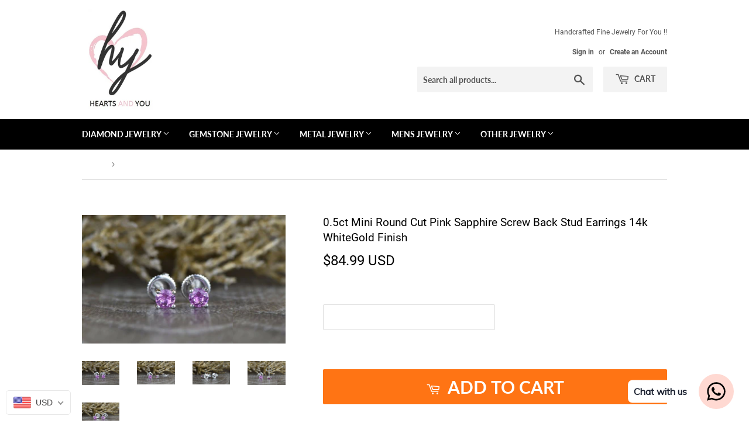

--- FILE ---
content_type: text/html; charset=utf-8
request_url: https://www.heartsandyou.com/products/0-5ct-mini-round-cut-pink-sapphire-screw-back-stud-earrings-14k-whitegold-finish
body_size: 27689
content:
<!doctype html>
<!--[if lt IE 7]><html class="no-js lt-ie9 lt-ie8 lt-ie7" lang="en"> <![endif]-->
<!--[if IE 7]><html class="no-js lt-ie9 lt-ie8" lang="en"> <![endif]-->
<!--[if IE 8]><html class="no-js lt-ie9" lang="en"> <![endif]-->
<!--[if IE 9 ]><html class="ie9 no-js"> <![endif]-->
<!--[if (gt IE 9)|!(IE)]><!--> <html class="no-touch no-js"> <!--<![endif]-->
<head>
  <script>(function(H){H.className=H.className.replace(/\bno-js\b/,'js')})(document.documentElement)</script>
  <!-- Basic page needs ================================================== -->
  <meta charset="utf-8">
  <meta http-equiv="X-UA-Compatible" content="IE=edge,chrome=1">

  

  <!-- Title and description ================================================== -->
  <title>
  0.5ct Mini Round Cut Pink Sapphire Screw Back Stud Earrings 14k WhiteG &ndash; HeartsAndYou
  </title>

  
    <meta name="description" content="Note:  1. THE BASE MATERIAL OF THIS PRODUCT IS REAL FINE &quot;&quot;925 STERLING SILVER&quot;&quot; AND ALL STONES ARE SIMULATED.  2. Kindly email us your ring size within 24 hours of purchase for speedy process of manufacturing. We do all Ring sizes and Half ring sizes. 3. If you want to manufacture the product in Solid gold please emai">
  

  <!-- Product meta ================================================== -->
  <!-- /snippets/social-meta-tags.liquid -->




<meta property="og:site_name" content="HeartsAndYou">
<meta property="og:url" content="https://www.heartsandyou.com/products/0-5ct-mini-round-cut-pink-sapphire-screw-back-stud-earrings-14k-whitegold-finish">
<meta property="og:title" content="0.5ct Mini Round Cut Pink Sapphire Screw Back Stud Earrings 14k WhiteGold Finish">
<meta property="og:type" content="product">
<meta property="og:description" content="Note:  1. THE BASE MATERIAL OF THIS PRODUCT IS REAL FINE &quot;&quot;925 STERLING SILVER&quot;&quot; AND ALL STONES ARE SIMULATED.  2. Kindly email us your ring size within 24 hours of purchase for speedy process of manufacturing. We do all Ring sizes and Half ring sizes. 3. If you want to manufacture the product in Solid gold please emai">

  <meta property="og:price:amount" content="84.99">
  <meta property="og:price:currency" content="USD">

<meta property="og:image" content="http://www.heartsandyou.com/cdn/shop/products/57_6bce3fe0-4c26-47b3-a6f2-50a5e4276b92_1200x1200.jpg?v=1571786371"><meta property="og:image" content="http://www.heartsandyou.com/cdn/shop/products/57_46229bec-ffff-4d4a-bfd5-f2c36abcdff6_1200x1200.jpg?v=1571786371"><meta property="og:image" content="http://www.heartsandyou.com/cdn/shop/products/57_5f24569d-bdae-4540-88a4-81621739ba48_1200x1200.jpg?v=1571786371">
<meta property="og:image:secure_url" content="https://www.heartsandyou.com/cdn/shop/products/57_6bce3fe0-4c26-47b3-a6f2-50a5e4276b92_1200x1200.jpg?v=1571786371"><meta property="og:image:secure_url" content="https://www.heartsandyou.com/cdn/shop/products/57_46229bec-ffff-4d4a-bfd5-f2c36abcdff6_1200x1200.jpg?v=1571786371"><meta property="og:image:secure_url" content="https://www.heartsandyou.com/cdn/shop/products/57_5f24569d-bdae-4540-88a4-81621739ba48_1200x1200.jpg?v=1571786371">


  <meta name="twitter:site" content="@HeartsAndYou1">

<meta name="twitter:card" content="summary_large_image">
<meta name="twitter:title" content="0.5ct Mini Round Cut Pink Sapphire Screw Back Stud Earrings 14k WhiteGold Finish">
<meta name="twitter:description" content="Note:  1. THE BASE MATERIAL OF THIS PRODUCT IS REAL FINE &quot;&quot;925 STERLING SILVER&quot;&quot; AND ALL STONES ARE SIMULATED.  2. Kindly email us your ring size within 24 hours of purchase for speedy process of manufacturing. We do all Ring sizes and Half ring sizes. 3. If you want to manufacture the product in Solid gold please emai">


  <!-- Helpers ================================================== -->
  <link rel="canonical" href="https://www.heartsandyou.com/products/0-5ct-mini-round-cut-pink-sapphire-screw-back-stud-earrings-14k-whitegold-finish">
  <meta name="viewport" content="width=device-width,initial-scale=1">

  <!-- CSS ================================================== -->
  <link href="//www.heartsandyou.com/cdn/shop/t/3/assets/theme.scss.css?v=52268701672625636931718168613" rel="stylesheet" type="text/css" media="all" />

  <!-- Header hook for plugins ================================================== -->
  <script>window.performance && window.performance.mark && window.performance.mark('shopify.content_for_header.start');</script><meta id="shopify-digital-wallet" name="shopify-digital-wallet" content="/2403401773/digital_wallets/dialog">
<meta name="shopify-checkout-api-token" content="ce255ee6f9b675bda525dbc24fa5248e">
<meta id="in-context-paypal-metadata" data-shop-id="2403401773" data-venmo-supported="false" data-environment="production" data-locale="en_US" data-paypal-v4="true" data-currency="USD">
<link rel="alternate" type="application/json+oembed" href="https://www.heartsandyou.com/products/0-5ct-mini-round-cut-pink-sapphire-screw-back-stud-earrings-14k-whitegold-finish.oembed">
<script async="async" src="/checkouts/internal/preloads.js?locale=en-US"></script>
<script id="shopify-features" type="application/json">{"accessToken":"ce255ee6f9b675bda525dbc24fa5248e","betas":["rich-media-storefront-analytics"],"domain":"www.heartsandyou.com","predictiveSearch":true,"shopId":2403401773,"locale":"en"}</script>
<script>var Shopify = Shopify || {};
Shopify.shop = "heartsandyou.myshopify.com";
Shopify.locale = "en";
Shopify.currency = {"active":"USD","rate":"1.0"};
Shopify.country = "US";
Shopify.theme = {"name":"theme-export-beboldshop-myshopify-com-theme-ex","id":35108651053,"schema_name":"Supply","schema_version":"5.0.0","theme_store_id":null,"role":"main"};
Shopify.theme.handle = "null";
Shopify.theme.style = {"id":null,"handle":null};
Shopify.cdnHost = "www.heartsandyou.com/cdn";
Shopify.routes = Shopify.routes || {};
Shopify.routes.root = "/";</script>
<script type="module">!function(o){(o.Shopify=o.Shopify||{}).modules=!0}(window);</script>
<script>!function(o){function n(){var o=[];function n(){o.push(Array.prototype.slice.apply(arguments))}return n.q=o,n}var t=o.Shopify=o.Shopify||{};t.loadFeatures=n(),t.autoloadFeatures=n()}(window);</script>
<script id="shop-js-analytics" type="application/json">{"pageType":"product"}</script>
<script defer="defer" async type="module" src="//www.heartsandyou.com/cdn/shopifycloud/shop-js/modules/v2/client.init-shop-cart-sync_BdyHc3Nr.en.esm.js"></script>
<script defer="defer" async type="module" src="//www.heartsandyou.com/cdn/shopifycloud/shop-js/modules/v2/chunk.common_Daul8nwZ.esm.js"></script>
<script type="module">
  await import("//www.heartsandyou.com/cdn/shopifycloud/shop-js/modules/v2/client.init-shop-cart-sync_BdyHc3Nr.en.esm.js");
await import("//www.heartsandyou.com/cdn/shopifycloud/shop-js/modules/v2/chunk.common_Daul8nwZ.esm.js");

  window.Shopify.SignInWithShop?.initShopCartSync?.({"fedCMEnabled":true,"windoidEnabled":true});

</script>
<script>(function() {
  var isLoaded = false;
  function asyncLoad() {
    if (isLoaded) return;
    isLoaded = true;
    var urls = ["https:\/\/cdn.shopify.com\/s\/files\/1\/0033\/3538\/9233\/files\/31aug26paidd20_free_final_71a1.js?v=1611327688\u0026shop=heartsandyou.myshopify.com","https:\/\/dyuszqdfuyvqq.cloudfront.net\/packs\/mf_embed_v8.js?mf_token=85f9a0b4-3586-486e-978c-c6d1c7240d6d\u0026shop=heartsandyou.myshopify.com"];
    for (var i = 0; i < urls.length; i++) {
      var s = document.createElement('script');
      s.type = 'text/javascript';
      s.async = true;
      s.src = urls[i];
      var x = document.getElementsByTagName('script')[0];
      x.parentNode.insertBefore(s, x);
    }
  };
  if(window.attachEvent) {
    window.attachEvent('onload', asyncLoad);
  } else {
    window.addEventListener('load', asyncLoad, false);
  }
})();</script>
<script id="__st">var __st={"a":2403401773,"offset":19800,"reqid":"56280756-17c4-4183-ac08-7cc1eeb62546-1769002584","pageurl":"www.heartsandyou.com\/products\/0-5ct-mini-round-cut-pink-sapphire-screw-back-stud-earrings-14k-whitegold-finish","u":"f1591dd80735","p":"product","rtyp":"product","rid":1746790940717};</script>
<script>window.ShopifyPaypalV4VisibilityTracking = true;</script>
<script id="captcha-bootstrap">!function(){'use strict';const t='contact',e='account',n='new_comment',o=[[t,t],['blogs',n],['comments',n],[t,'customer']],c=[[e,'customer_login'],[e,'guest_login'],[e,'recover_customer_password'],[e,'create_customer']],r=t=>t.map((([t,e])=>`form[action*='/${t}']:not([data-nocaptcha='true']) input[name='form_type'][value='${e}']`)).join(','),a=t=>()=>t?[...document.querySelectorAll(t)].map((t=>t.form)):[];function s(){const t=[...o],e=r(t);return a(e)}const i='password',u='form_key',d=['recaptcha-v3-token','g-recaptcha-response','h-captcha-response',i],f=()=>{try{return window.sessionStorage}catch{return}},m='__shopify_v',_=t=>t.elements[u];function p(t,e,n=!1){try{const o=window.sessionStorage,c=JSON.parse(o.getItem(e)),{data:r}=function(t){const{data:e,action:n}=t;return t[m]||n?{data:e,action:n}:{data:t,action:n}}(c);for(const[e,n]of Object.entries(r))t.elements[e]&&(t.elements[e].value=n);n&&o.removeItem(e)}catch(o){console.error('form repopulation failed',{error:o})}}const l='form_type',E='cptcha';function T(t){t.dataset[E]=!0}const w=window,h=w.document,L='Shopify',v='ce_forms',y='captcha';let A=!1;((t,e)=>{const n=(g='f06e6c50-85a8-45c8-87d0-21a2b65856fe',I='https://cdn.shopify.com/shopifycloud/storefront-forms-hcaptcha/ce_storefront_forms_captcha_hcaptcha.v1.5.2.iife.js',D={infoText:'Protected by hCaptcha',privacyText:'Privacy',termsText:'Terms'},(t,e,n)=>{const o=w[L][v],c=o.bindForm;if(c)return c(t,g,e,D).then(n);var r;o.q.push([[t,g,e,D],n]),r=I,A||(h.body.append(Object.assign(h.createElement('script'),{id:'captcha-provider',async:!0,src:r})),A=!0)});var g,I,D;w[L]=w[L]||{},w[L][v]=w[L][v]||{},w[L][v].q=[],w[L][y]=w[L][y]||{},w[L][y].protect=function(t,e){n(t,void 0,e),T(t)},Object.freeze(w[L][y]),function(t,e,n,w,h,L){const[v,y,A,g]=function(t,e,n){const i=e?o:[],u=t?c:[],d=[...i,...u],f=r(d),m=r(i),_=r(d.filter((([t,e])=>n.includes(e))));return[a(f),a(m),a(_),s()]}(w,h,L),I=t=>{const e=t.target;return e instanceof HTMLFormElement?e:e&&e.form},D=t=>v().includes(t);t.addEventListener('submit',(t=>{const e=I(t);if(!e)return;const n=D(e)&&!e.dataset.hcaptchaBound&&!e.dataset.recaptchaBound,o=_(e),c=g().includes(e)&&(!o||!o.value);(n||c)&&t.preventDefault(),c&&!n&&(function(t){try{if(!f())return;!function(t){const e=f();if(!e)return;const n=_(t);if(!n)return;const o=n.value;o&&e.removeItem(o)}(t);const e=Array.from(Array(32),(()=>Math.random().toString(36)[2])).join('');!function(t,e){_(t)||t.append(Object.assign(document.createElement('input'),{type:'hidden',name:u})),t.elements[u].value=e}(t,e),function(t,e){const n=f();if(!n)return;const o=[...t.querySelectorAll(`input[type='${i}']`)].map((({name:t})=>t)),c=[...d,...o],r={};for(const[a,s]of new FormData(t).entries())c.includes(a)||(r[a]=s);n.setItem(e,JSON.stringify({[m]:1,action:t.action,data:r}))}(t,e)}catch(e){console.error('failed to persist form',e)}}(e),e.submit())}));const S=(t,e)=>{t&&!t.dataset[E]&&(n(t,e.some((e=>e===t))),T(t))};for(const o of['focusin','change'])t.addEventListener(o,(t=>{const e=I(t);D(e)&&S(e,y())}));const B=e.get('form_key'),M=e.get(l),P=B&&M;t.addEventListener('DOMContentLoaded',(()=>{const t=y();if(P)for(const e of t)e.elements[l].value===M&&p(e,B);[...new Set([...A(),...v().filter((t=>'true'===t.dataset.shopifyCaptcha))])].forEach((e=>S(e,t)))}))}(h,new URLSearchParams(w.location.search),n,t,e,['guest_login'])})(!0,!0)}();</script>
<script integrity="sha256-4kQ18oKyAcykRKYeNunJcIwy7WH5gtpwJnB7kiuLZ1E=" data-source-attribution="shopify.loadfeatures" defer="defer" src="//www.heartsandyou.com/cdn/shopifycloud/storefront/assets/storefront/load_feature-a0a9edcb.js" crossorigin="anonymous"></script>
<script data-source-attribution="shopify.dynamic_checkout.dynamic.init">var Shopify=Shopify||{};Shopify.PaymentButton=Shopify.PaymentButton||{isStorefrontPortableWallets:!0,init:function(){window.Shopify.PaymentButton.init=function(){};var t=document.createElement("script");t.src="https://www.heartsandyou.com/cdn/shopifycloud/portable-wallets/latest/portable-wallets.en.js",t.type="module",document.head.appendChild(t)}};
</script>
<script data-source-attribution="shopify.dynamic_checkout.buyer_consent">
  function portableWalletsHideBuyerConsent(e){var t=document.getElementById("shopify-buyer-consent"),n=document.getElementById("shopify-subscription-policy-button");t&&n&&(t.classList.add("hidden"),t.setAttribute("aria-hidden","true"),n.removeEventListener("click",e))}function portableWalletsShowBuyerConsent(e){var t=document.getElementById("shopify-buyer-consent"),n=document.getElementById("shopify-subscription-policy-button");t&&n&&(t.classList.remove("hidden"),t.removeAttribute("aria-hidden"),n.addEventListener("click",e))}window.Shopify?.PaymentButton&&(window.Shopify.PaymentButton.hideBuyerConsent=portableWalletsHideBuyerConsent,window.Shopify.PaymentButton.showBuyerConsent=portableWalletsShowBuyerConsent);
</script>
<script data-source-attribution="shopify.dynamic_checkout.cart.bootstrap">document.addEventListener("DOMContentLoaded",(function(){function t(){return document.querySelector("shopify-accelerated-checkout-cart, shopify-accelerated-checkout")}if(t())Shopify.PaymentButton.init();else{new MutationObserver((function(e,n){t()&&(Shopify.PaymentButton.init(),n.disconnect())})).observe(document.body,{childList:!0,subtree:!0})}}));
</script>
<link id="shopify-accelerated-checkout-styles" rel="stylesheet" media="screen" href="https://www.heartsandyou.com/cdn/shopifycloud/portable-wallets/latest/accelerated-checkout-backwards-compat.css" crossorigin="anonymous">
<style id="shopify-accelerated-checkout-cart">
        #shopify-buyer-consent {
  margin-top: 1em;
  display: inline-block;
  width: 100%;
}

#shopify-buyer-consent.hidden {
  display: none;
}

#shopify-subscription-policy-button {
  background: none;
  border: none;
  padding: 0;
  text-decoration: underline;
  font-size: inherit;
  cursor: pointer;
}

#shopify-subscription-policy-button::before {
  box-shadow: none;
}

      </style>

<script>window.performance && window.performance.mark && window.performance.mark('shopify.content_for_header.end');</script>

  

<!--[if lt IE 9]>
<script src="//cdnjs.cloudflare.com/ajax/libs/html5shiv/3.7.2/html5shiv.min.js" type="text/javascript"></script>
<![endif]-->
<!--[if (lte IE 9) ]><script src="//www.heartsandyou.com/cdn/shop/t/3/assets/match-media.min.js?v=244" type="text/javascript"></script><![endif]-->


  
  

  <script src="//www.heartsandyou.com/cdn/shop/t/3/assets/jquery-2.2.3.min.js?v=58211863146907186831555574008" type="text/javascript"></script>

  <!--[if (gt IE 9)|!(IE)]><!--><script src="//www.heartsandyou.com/cdn/shop/t/3/assets/lazysizes.min.js?v=8147953233334221341555574008" async="async"></script><!--<![endif]-->
  <!--[if lte IE 9]><script src="//www.heartsandyou.com/cdn/shop/t/3/assets/lazysizes.min.js?v=8147953233334221341555574008"></script><![endif]-->

  <!--[if (gt IE 9)|!(IE)]><!--><script src="//www.heartsandyou.com/cdn/shop/t/3/assets/vendor.js?v=139556961657742901381555574009" defer="defer"></script><!--<![endif]-->
  <!--[if lte IE 9]><script src="//www.heartsandyou.com/cdn/shop/t/3/assets/vendor.js?v=139556961657742901381555574009"></script><![endif]-->

  <!--[if (gt IE 9)|!(IE)]><!--><script src="//www.heartsandyou.com/cdn/shop/t/3/assets/theme.js?v=97866291188391913951555574015" defer="defer"></script><!--<![endif]-->
  <!--[if lte IE 9]><script src="//www.heartsandyou.com/cdn/shop/t/3/assets/theme.js?v=97866291188391913951555574015"></script><![endif]-->


<!-- BeginWishyAddon --><script>  Shopify.wishy_btn_settings = {"button_setting":"","btn_append":"before","btn_display":"block","btn_width":"auto","btn_margin_top":5,"btn_margin_left":5,"btn_margin_right":5,"btn_margin_bottom":5,"btn_margin_unit":"px","btn_placer_element":null,"btn_background_color":"#ffffff","btn_border_color":"#b9b9b9","btn_border_width":1,"btn_text":"♡ Add to wishlist","btn_color":"#1b1b1b","remove_btn_background_color":"#5c6ac4","remove_btn_border_color":"#3f4eae","remove_btn_border_width":1,"remove_btn_color":"#ffffff","new_theme_published_at":null,"installed":true,"heart_icon_margin_right":15,"heart_icon_margin_bottom":15,"heart_icon_location":"bottom-right","heart_icon_margin_top":15,"heart_icon_margin_left":15,"setting_force_login":false,"heart_icon_url_match":"","heart_icon_enabled":true,"status":null,"spf_record":null,"floating_favorites_enabled":false,"floating_favorites_location":"right","floating_favorites_margin_top":50,"floating_favorites_url_match":"","floating_favorites_background_color":"#ffffff","floating_favorites_border_color":"#b9b9b9","floating_favorites_border_width":1,"floating_favorites_text":"♥ Favorites","floating_favorites_color":"#1b1b1b","heart_icon_type":"default","heart_icon_typedefault_background_color":"#ff8989","heart_icon_typedefault_border_color":"#ff9c9c","heart_icon_typedefault_border_width":2,"heart_icon_typedefault_icon_color":"#ffffff","heart_icon_show_count":true,"heart_icon_typecustom_image_url":"https://cc-swim.herokuapp.com/wishlist.png","btn_text_size":"16.0","locale":null,"shop_star_rating":null,"shop_star_feedback":null,"heart_icon_collection_before_add_color":"#dfdfdf","heart_icon_collection_after_add_color":"#606060"};  Shopify.wishy_button_css_json = "";    Shopify.wishy_customer_email = "" ;  </script><!-- EndWishyAddon -->






<!-- BeginConsistentCartAddon --><script>Shopify.customer_logged_in = false ;Shopify.customer_email = "" ;Shopify.log_uuids = true;</script><!-- EndConsistentCartAddon -->
<!-- BEGIN app block: shopify://apps/beast-currency-converter/blocks/doubly/267afa86-a419-4d5b-a61b-556038e7294d -->


	<script>
		var DoublyGlobalCurrency, catchXHR = true, bccAppVersion = 1;
       	var DoublyGlobal = {
			theme : 'flags_theme',
			spanClass : 'money',
			cookieName : '_g1612952452',
			ratesUrl :  'https://init.grizzlyapps.com/9e32c84f0db4f7b1eb40c32bdb0bdea9',
			geoUrl : 'https://currency.grizzlyapps.com/83d400c612f9a099fab8f76dcab73a48',
			shopCurrency : 'USD',
            allowedCurrencies : '["USD","GBP","AUD","EUR","CAD"]',
			countriesJSON : '[]',
			currencyMessage : 'All orders are processed in USD. While the content of your cart is currently displayed in <span class="selected-currency"></span>, you will checkout using USD at the most current exchange rate.',
            currencyFormat : 'money_with_currency_format',
			euroFormat : 'amount',
            removeDecimals : 0,
            roundDecimals : 0,
            roundTo : '99',
            autoSwitch : 0,
			showPriceOnHover : 0,
            showCurrencyMessage : false,
			hideConverter : '',
			forceJqueryLoad : false,
			beeketing : true,
			themeScript : '',
			customerScriptBefore : '',
			customerScriptAfter : '',
			debug: false
		};

		<!-- inline script: fixes + various plugin js functions -->
		DoublyGlobal.themeScript = "if(DoublyGlobal.debug) debugger;dbGenericFixes=true; \/* hide generic *\/ if(window.location.href.indexOf('\/checkouts') != -1 || window.location.href.indexOf('\/password') != -1 || window.location.href.indexOf('\/orders') != -1) { const doublyStylesHide = document.createElement('style'); doublyStylesHide.textContent = ` .doubly-float, .doubly-wrapper { display:none !important; } `; document.head.appendChild(doublyStylesHide); } \/* generic code to add money, message, convert with retry *\/ function genericConvert(){ if (typeof doublyAddMessage !== 'undefined') doublyAddMessage(); if (typeof doublyAddMoney !== 'undefined') doublyAddMoney(); DoublyCurrency.convertAll(); initExtraFeatures(); } window.doublyChangeEvent = function(e) { var numRetries = (typeof doublyIntervalTries !== 'undefined' ? doublyIntervalTries : 6); var timeout = (typeof doublyIntervalTime !== 'undefined' ? doublyIntervalTime : 400); clearInterval(window.doublyInterval); \/* quick convert *\/ setTimeout(genericConvert, 50); \/* retry *\/ window.doublyInterval = setInterval(function() { try{ genericConvert(); } catch (e) { clearInterval(window.doublyInterval); } if (numRetries-- <= 0) clearInterval(window.doublyInterval); }, timeout); }; \/* bind events *\/ ['mouseup', 'change', 'input', 'scroll'].forEach(function(event) { document.removeEventListener(event, doublyChangeEvent); document.addEventListener(event, doublyChangeEvent); }); \/* for ajax cart *\/ jQueryGrizzly(document).unbind('ajaxComplete.doublyGenericFix'); jQueryGrizzly(document).bind('ajaxComplete.doublyGenericFix', doublyChangeEvent);";
                    DoublyGlobal.initNiceSelect = function(){
                        !function(e) {
                            e.fn.niceSelect = function() {
                                this.each(function() {
                                    var s = e(this);
                                    var t = s.next()
                                    , n = s.find('option')
                                    , a = s.find('option:selected');
                                    t.find('.current').html('<span class="flags flags-' + a.data('country') + '"></span> &nbsp;' + a.data('display') || a.text());
                                }),
                                e(document).off('.nice_select'),
                                e(document).on('click.nice_select', '.doubly-nice-select.doubly-nice-select', function(s) {
                                    var t = e(this);
                                    e('.doubly-nice-select').not(t).removeClass('open'),
                                    t.toggleClass('open'),
                                    t.hasClass('open') ? (t.find('.option'),
                                    t.find('.focus').removeClass('focus'),
                                    t.find('.selected').addClass('focus')) : t.focus()
                                }),
                                e(document).on('click.nice_select', function(s) {
                                    0 === e(s.target).closest('.doubly-nice-select').length && e('.doubly-nice-select').removeClass('open').find('.option')
                                }),
                                e(document).on('click.nice_select', '.doubly-nice-select .option', function(s) {
                                    var t = e(this);
                                    e('.doubly-nice-select').each(function() {
                                        var s = e(this).find('.option[data-value="' + t.data('value') + '"]')
                                        , n = s.closest('.doubly-nice-select');
                                        n.find('.selected').removeClass('selected'),
                                        s.addClass('selected');
                                        var a = '<span class="flags flags-' + s.data('country') + '"></span> &nbsp;' + s.data('display') || s.text();
                                        n.find('.current').html(a),
                                        n.prev('select').val(s.data('value')).trigger('change')
                                    })
                                }),
                                e(document).on('keydown.nice_select', '.doubly-nice-select', function(s) {
                                    var t = e(this)
                                    , n = e(t.find('.focus') || t.find('.list .option.selected'));
                                    if (32 == s.keyCode || 13 == s.keyCode)
                                        return t.hasClass('open') ? n.trigger('click') : t.trigger('click'),
                                        !1;
                                    if (40 == s.keyCode)
                                        return t.hasClass('open') ? n.next().length > 0 && (t.find('.focus').removeClass('focus'),
                                        n.next().addClass('focus')) : t.trigger('click'),
                                        !1;
                                    if (38 == s.keyCode)
                                        return t.hasClass('open') ? n.prev().length > 0 && (t.find('.focus').removeClass('focus'),
                                        n.prev().addClass('focus')) : t.trigger('click'),
                                        !1;
                                    if (27 == s.keyCode)
                                        t.hasClass('open') && t.trigger('click');
                                    else if (9 == s.keyCode && t.hasClass('open'))
                                        return !1
                                })
                            }
                        }(jQueryGrizzly);
                    };
                DoublyGlobal.addSelect = function(){
                    /* add select in select wrapper or body */  
                    if (jQueryGrizzly('.doubly-wrapper').length>0) { 
                        var doublyWrapper = '.doubly-wrapper';
                    } else if (jQueryGrizzly('.doubly-float').length==0) {
                        var doublyWrapper = '.doubly-float';
                        jQueryGrizzly('body').append('<div class="doubly-float"></div>');
                    }
                    document.querySelectorAll(doublyWrapper).forEach(function(el) {
                        el.insertAdjacentHTML('afterbegin', '<select class="currency-switcher right" name="doubly-currencies"><option value="USD" data-country="United-States" data-currency-symbol="&#36;" data-display="USD">US Dollar</option><option value="GBP" data-country="United-Kingdom" data-currency-symbol="&#163;" data-display="GBP">British Pound Sterling</option><option value="AUD" data-country="Australia" data-currency-symbol="&#36;" data-display="AUD">Australian Dollar</option><option value="EUR" data-country="European-Union" data-currency-symbol="&#8364;" data-display="EUR">Euro</option><option value="CAD" data-country="Canada" data-currency-symbol="&#36;" data-display="CAD">Canadian Dollar</option></select> <div class="doubly-nice-select currency-switcher right" data-nosnippet> <span class="current notranslate"></span> <ul class="list"> <li class="option notranslate" data-value="USD" data-country="United-States" data-currency-symbol="&#36;" data-display="USD"><span class="flags flags-United-States"></span> &nbsp;US Dollar</li><li class="option notranslate" data-value="GBP" data-country="United-Kingdom" data-currency-symbol="&#163;" data-display="GBP"><span class="flags flags-United-Kingdom"></span> &nbsp;British Pound Sterling</li><li class="option notranslate" data-value="AUD" data-country="Australia" data-currency-symbol="&#36;" data-display="AUD"><span class="flags flags-Australia"></span> &nbsp;Australian Dollar</li><li class="option notranslate" data-value="EUR" data-country="European-Union" data-currency-symbol="&#8364;" data-display="EUR"><span class="flags flags-European-Union"></span> &nbsp;Euro</li><li class="option notranslate" data-value="CAD" data-country="Canada" data-currency-symbol="&#36;" data-display="CAD"><span class="flags flags-Canada"></span> &nbsp;Canadian Dollar</li> </ul> </div>');
                    });
                }
		var bbb = "";
	</script>
	
	
	<!-- inline styles -->
	<style> 
		
		.flags{background-image:url("https://cdn.shopify.com/extensions/01997e3d-dbe8-7f57-a70f-4120f12c2b07/currency-54/assets/currency-flags.png")}
		.flags-small{background-image:url("https://cdn.shopify.com/extensions/01997e3d-dbe8-7f57-a70f-4120f12c2b07/currency-54/assets/currency-flags-small.png")}
		select.currency-switcher{display:none}.doubly-nice-select{-webkit-tap-highlight-color:transparent;background-color:#fff;border-radius:5px;border:1px solid #e8e8e8;box-sizing:border-box;cursor:pointer;display:block;float:left;font-family:"Helvetica Neue",Arial;font-size:14px;font-weight:400;height:42px;line-height:40px;outline:0;padding-left:12px;padding-right:30px;position:relative;text-align:left!important;transition:none;/*transition:all .2s ease-in-out;*/-webkit-user-select:none;-moz-user-select:none;-ms-user-select:none;user-select:none;white-space:nowrap;width:auto}.doubly-nice-select:hover{border-color:#dbdbdb}.doubly-nice-select.open,.doubly-nice-select:active,.doubly-nice-select:focus{border-color:#88bfff}.doubly-nice-select:after{border-bottom:2px solid #999;border-right:2px solid #999;content:"";display:block;height:5px;box-sizing:content-box;pointer-events:none;position:absolute;right:14px;top:16px;-webkit-transform-origin:66% 66%;transform-origin:66% 66%;-webkit-transform:rotate(45deg);transform:rotate(45deg);transition:transform .15s ease-in-out;width:5px}.doubly-nice-select.open:after{-webkit-transform:rotate(-135deg);transform:rotate(-135deg)}.doubly-nice-select.open .list{opacity:1;pointer-events:auto;-webkit-transform:scale(1) translateY(0);transform:scale(1) translateY(0); z-index:1000000 !important;}.doubly-nice-select.disabled{border-color:#ededed;color:#999;pointer-events:none}.doubly-nice-select.disabled:after{border-color:#ccc}.doubly-nice-select.wide{width:100%}.doubly-nice-select.wide .list{left:0!important;right:0!important}.doubly-nice-select.right{float:right}.doubly-nice-select.right .list{left:auto;right:0}.doubly-nice-select.small{font-size:12px;height:36px;line-height:34px}.doubly-nice-select.small:after{height:4px;width:4px}.flags-Afghanistan,.flags-Albania,.flags-Algeria,.flags-Andorra,.flags-Angola,.flags-Antigua-and-Barbuda,.flags-Argentina,.flags-Armenia,.flags-Aruba,.flags-Australia,.flags-Austria,.flags-Azerbaijan,.flags-Bahamas,.flags-Bahrain,.flags-Bangladesh,.flags-Barbados,.flags-Belarus,.flags-Belgium,.flags-Belize,.flags-Benin,.flags-Bermuda,.flags-Bhutan,.flags-Bitcoin,.flags-Bolivia,.flags-Bosnia-and-Herzegovina,.flags-Botswana,.flags-Brazil,.flags-Brunei,.flags-Bulgaria,.flags-Burkina-Faso,.flags-Burundi,.flags-Cambodia,.flags-Cameroon,.flags-Canada,.flags-Cape-Verde,.flags-Cayman-Islands,.flags-Central-African-Republic,.flags-Chad,.flags-Chile,.flags-China,.flags-Colombia,.flags-Comoros,.flags-Congo-Democratic,.flags-Congo-Republic,.flags-Costa-Rica,.flags-Cote-d_Ivoire,.flags-Croatia,.flags-Cuba,.flags-Curacao,.flags-Cyprus,.flags-Czech-Republic,.flags-Denmark,.flags-Djibouti,.flags-Dominica,.flags-Dominican-Republic,.flags-East-Timor,.flags-Ecuador,.flags-Egypt,.flags-El-Salvador,.flags-Equatorial-Guinea,.flags-Eritrea,.flags-Estonia,.flags-Ethiopia,.flags-European-Union,.flags-Falkland-Islands,.flags-Fiji,.flags-Finland,.flags-France,.flags-Gabon,.flags-Gambia,.flags-Georgia,.flags-Germany,.flags-Ghana,.flags-Gibraltar,.flags-Grecee,.flags-Grenada,.flags-Guatemala,.flags-Guernsey,.flags-Guinea,.flags-Guinea-Bissau,.flags-Guyana,.flags-Haiti,.flags-Honduras,.flags-Hong-Kong,.flags-Hungary,.flags-IMF,.flags-Iceland,.flags-India,.flags-Indonesia,.flags-Iran,.flags-Iraq,.flags-Ireland,.flags-Isle-of-Man,.flags-Israel,.flags-Italy,.flags-Jamaica,.flags-Japan,.flags-Jersey,.flags-Jordan,.flags-Kazakhstan,.flags-Kenya,.flags-Korea-North,.flags-Korea-South,.flags-Kosovo,.flags-Kuwait,.flags-Kyrgyzstan,.flags-Laos,.flags-Latvia,.flags-Lebanon,.flags-Lesotho,.flags-Liberia,.flags-Libya,.flags-Liechtenstein,.flags-Lithuania,.flags-Luxembourg,.flags-Macao,.flags-Macedonia,.flags-Madagascar,.flags-Malawi,.flags-Malaysia,.flags-Maldives,.flags-Mali,.flags-Malta,.flags-Marshall-Islands,.flags-Mauritania,.flags-Mauritius,.flags-Mexico,.flags-Micronesia-_Federated_,.flags-Moldova,.flags-Monaco,.flags-Mongolia,.flags-Montenegro,.flags-Morocco,.flags-Mozambique,.flags-Myanmar,.flags-Namibia,.flags-Nauru,.flags-Nepal,.flags-Netherlands,.flags-New-Zealand,.flags-Nicaragua,.flags-Niger,.flags-Nigeria,.flags-Norway,.flags-Oman,.flags-Pakistan,.flags-Palau,.flags-Panama,.flags-Papua-New-Guinea,.flags-Paraguay,.flags-Peru,.flags-Philippines,.flags-Poland,.flags-Portugal,.flags-Qatar,.flags-Romania,.flags-Russia,.flags-Rwanda,.flags-Saint-Helena,.flags-Saint-Kitts-and-Nevis,.flags-Saint-Lucia,.flags-Saint-Vincent-and-the-Grenadines,.flags-Samoa,.flags-San-Marino,.flags-Sao-Tome-and-Principe,.flags-Saudi-Arabia,.flags-Seborga,.flags-Senegal,.flags-Serbia,.flags-Seychelles,.flags-Sierra-Leone,.flags-Singapore,.flags-Slovakia,.flags-Slovenia,.flags-Solomon-Islands,.flags-Somalia,.flags-South-Africa,.flags-South-Sudan,.flags-Spain,.flags-Sri-Lanka,.flags-Sudan,.flags-Suriname,.flags-Swaziland,.flags-Sweden,.flags-Switzerland,.flags-Syria,.flags-Taiwan,.flags-Tajikistan,.flags-Tanzania,.flags-Thailand,.flags-Togo,.flags-Tonga,.flags-Trinidad-and-Tobago,.flags-Tunisia,.flags-Turkey,.flags-Turkmenistan,.flags-Tuvalu,.flags-Uganda,.flags-Ukraine,.flags-United-Arab-Emirates,.flags-United-Kingdom,.flags-United-States,.flags-Uruguay,.flags-Uzbekistan,.flags-Vanuatu,.flags-Vatican-City,.flags-Venezuela,.flags-Vietnam,.flags-Wallis-and-Futuna,.flags-XAG,.flags-XAU,.flags-XPT,.flags-Yemen,.flags-Zambia,.flags-Zimbabwe{width:30px;height:20px}.doubly-nice-select.small .option{line-height:34px;min-height:34px}.doubly-nice-select .list{background-color:#fff;border-radius:5px;box-shadow:0 0 0 1px rgba(68,68,68,.11);box-sizing:border-box;margin:4px 0 0!important;opacity:0;overflow:scroll;overflow-x:hidden;padding:0;pointer-events:none;position:absolute;top:100%;max-height:260px;left:0;-webkit-transform-origin:50% 0;transform-origin:50% 0;-webkit-transform:scale(.75) translateY(-21px);transform:scale(.75) translateY(-21px);transition:all .2s cubic-bezier(.5,0,0,1.25),opacity .15s ease-out;z-index:100000}.doubly-nice-select .current img,.doubly-nice-select .option img{vertical-align:top;padding-top:10px}.doubly-nice-select .list:hover .option:not(:hover){background-color:transparent!important}.doubly-nice-select .option{font-size:13px !important;float:none!important;text-align:left !important;margin:0px !important;font-family:Helvetica Neue,Arial !important;letter-spacing:normal;text-transform:none;display:block!important;cursor:pointer;font-weight:400;line-height:40px!important;list-style:none;min-height:40px;min-width:55px;margin-bottom:0;outline:0;padding-left:18px!important;padding-right:52px!important;text-align:left;transition:all .2s}.doubly-nice-select .option.focus,.doubly-nice-select .option.selected.focus,.doubly-nice-select .option:hover{background-color:#f6f6f6}.doubly-nice-select .option.selected{font-weight:700}.doubly-nice-select .current img{line-height:45px}.doubly-nice-select.slim{padding:0 18px 0 0;height:20px;line-height:20px;border:0;background:0 0!important}.doubly-nice-select.slim .current .flags{margin-top:0 !important}.doubly-nice-select.slim:after{right:4px;top:6px}.flags{background-repeat:no-repeat;display:block;margin:10px 4px 0 0 !important;float:left}.flags-Zimbabwe{background-position:-5px -5px}.flags-Zambia{background-position:-45px -5px}.flags-Yemen{background-position:-85px -5px}.flags-Vietnam{background-position:-125px -5px}.flags-Venezuela{background-position:-165px -5px}.flags-Vatican-City{background-position:-205px -5px}.flags-Vanuatu{background-position:-245px -5px}.flags-Uzbekistan{background-position:-285px -5px}.flags-Uruguay{background-position:-325px -5px}.flags-United-States{background-position:-365px -5px}.flags-United-Kingdom{background-position:-405px -5px}.flags-United-Arab-Emirates{background-position:-445px -5px}.flags-Ukraine{background-position:-5px -35px}.flags-Uganda{background-position:-45px -35px}.flags-Tuvalu{background-position:-85px -35px}.flags-Turkmenistan{background-position:-125px -35px}.flags-Turkey{background-position:-165px -35px}.flags-Tunisia{background-position:-205px -35px}.flags-Trinidad-and-Tobago{background-position:-245px -35px}.flags-Tonga{background-position:-285px -35px}.flags-Togo{background-position:-325px -35px}.flags-Thailand{background-position:-365px -35px}.flags-Tanzania{background-position:-405px -35px}.flags-Tajikistan{background-position:-445px -35px}.flags-Taiwan{background-position:-5px -65px}.flags-Syria{background-position:-45px -65px}.flags-Switzerland{background-position:-85px -65px}.flags-Sweden{background-position:-125px -65px}.flags-Swaziland{background-position:-165px -65px}.flags-Suriname{background-position:-205px -65px}.flags-Sudan{background-position:-245px -65px}.flags-Sri-Lanka{background-position:-285px -65px}.flags-Spain{background-position:-325px -65px}.flags-South-Sudan{background-position:-365px -65px}.flags-South-Africa{background-position:-405px -65px}.flags-Somalia{background-position:-445px -65px}.flags-Solomon-Islands{background-position:-5px -95px}.flags-Slovenia{background-position:-45px -95px}.flags-Slovakia{background-position:-85px -95px}.flags-Singapore{background-position:-125px -95px}.flags-Sierra-Leone{background-position:-165px -95px}.flags-Seychelles{background-position:-205px -95px}.flags-Serbia{background-position:-245px -95px}.flags-Senegal{background-position:-285px -95px}.flags-Saudi-Arabia{background-position:-325px -95px}.flags-Sao-Tome-and-Principe{background-position:-365px -95px}.flags-San-Marino{background-position:-405px -95px}.flags-Samoa{background-position:-445px -95px}.flags-Saint-Vincent-and-the-Grenadines{background-position:-5px -125px}.flags-Saint-Lucia{background-position:-45px -125px}.flags-Saint-Kitts-and-Nevis{background-position:-85px -125px}.flags-Rwanda{background-position:-125px -125px}.flags-Russia{background-position:-165px -125px}.flags-Romania{background-position:-205px -125px}.flags-Qatar{background-position:-245px -125px}.flags-Portugal{background-position:-285px -125px}.flags-Poland{background-position:-325px -125px}.flags-Philippines{background-position:-365px -125px}.flags-Peru{background-position:-405px -125px}.flags-Paraguay{background-position:-445px -125px}.flags-Papua-New-Guinea{background-position:-5px -155px}.flags-Panama{background-position:-45px -155px}.flags-Palau{background-position:-85px -155px}.flags-Pakistan{background-position:-125px -155px}.flags-Oman{background-position:-165px -155px}.flags-Norway{background-position:-205px -155px}.flags-Nigeria{background-position:-245px -155px}.flags-Niger{background-position:-285px -155px}.flags-Nicaragua{background-position:-325px -155px}.flags-New-Zealand{background-position:-365px -155px}.flags-Netherlands{background-position:-405px -155px}.flags-Nepal{background-position:-445px -155px}.flags-Nauru{background-position:-5px -185px}.flags-Namibia{background-position:-45px -185px}.flags-Myanmar{background-position:-85px -185px}.flags-Mozambique{background-position:-125px -185px}.flags-Morocco{background-position:-165px -185px}.flags-Montenegro{background-position:-205px -185px}.flags-Mongolia{background-position:-245px -185px}.flags-Monaco{background-position:-285px -185px}.flags-Moldova{background-position:-325px -185px}.flags-Micronesia-_Federated_{background-position:-365px -185px}.flags-Mexico{background-position:-405px -185px}.flags-Mauritius{background-position:-445px -185px}.flags-Mauritania{background-position:-5px -215px}.flags-Marshall-Islands{background-position:-45px -215px}.flags-Malta{background-position:-85px -215px}.flags-Mali{background-position:-125px -215px}.flags-Maldives{background-position:-165px -215px}.flags-Malaysia{background-position:-205px -215px}.flags-Malawi{background-position:-245px -215px}.flags-Madagascar{background-position:-285px -215px}.flags-Macedonia{background-position:-325px -215px}.flags-Luxembourg{background-position:-365px -215px}.flags-Lithuania{background-position:-405px -215px}.flags-Liechtenstein{background-position:-445px -215px}.flags-Libya{background-position:-5px -245px}.flags-Liberia{background-position:-45px -245px}.flags-Lesotho{background-position:-85px -245px}.flags-Lebanon{background-position:-125px -245px}.flags-Latvia{background-position:-165px -245px}.flags-Laos{background-position:-205px -245px}.flags-Kyrgyzstan{background-position:-245px -245px}.flags-Kuwait{background-position:-285px -245px}.flags-Kosovo{background-position:-325px -245px}.flags-Korea-South{background-position:-365px -245px}.flags-Korea-North{background-position:-405px -245px}.flags-Kiribati{width:30px;height:20px;background-position:-445px -245px}.flags-Kenya{background-position:-5px -275px}.flags-Kazakhstan{background-position:-45px -275px}.flags-Jordan{background-position:-85px -275px}.flags-Japan{background-position:-125px -275px}.flags-Jamaica{background-position:-165px -275px}.flags-Italy{background-position:-205px -275px}.flags-Israel{background-position:-245px -275px}.flags-Ireland{background-position:-285px -275px}.flags-Iraq{background-position:-325px -275px}.flags-Iran{background-position:-365px -275px}.flags-Indonesia{background-position:-405px -275px}.flags-India{background-position:-445px -275px}.flags-Iceland{background-position:-5px -305px}.flags-Hungary{background-position:-45px -305px}.flags-Honduras{background-position:-85px -305px}.flags-Haiti{background-position:-125px -305px}.flags-Guyana{background-position:-165px -305px}.flags-Guinea{background-position:-205px -305px}.flags-Guinea-Bissau{background-position:-245px -305px}.flags-Guatemala{background-position:-285px -305px}.flags-Grenada{background-position:-325px -305px}.flags-Grecee{background-position:-365px -305px}.flags-Ghana{background-position:-405px -305px}.flags-Germany{background-position:-445px -305px}.flags-Georgia{background-position:-5px -335px}.flags-Gambia{background-position:-45px -335px}.flags-Gabon{background-position:-85px -335px}.flags-France{background-position:-125px -335px}.flags-Finland{background-position:-165px -335px}.flags-Fiji{background-position:-205px -335px}.flags-Ethiopia{background-position:-245px -335px}.flags-Estonia{background-position:-285px -335px}.flags-Eritrea{background-position:-325px -335px}.flags-Equatorial-Guinea{background-position:-365px -335px}.flags-El-Salvador{background-position:-405px -335px}.flags-Egypt{background-position:-445px -335px}.flags-Ecuador{background-position:-5px -365px}.flags-East-Timor{background-position:-45px -365px}.flags-Dominican-Republic{background-position:-85px -365px}.flags-Dominica{background-position:-125px -365px}.flags-Djibouti{background-position:-165px -365px}.flags-Denmark{background-position:-205px -365px}.flags-Czech-Republic{background-position:-245px -365px}.flags-Cyprus{background-position:-285px -365px}.flags-Cuba{background-position:-325px -365px}.flags-Croatia{background-position:-365px -365px}.flags-Cote-d_Ivoire{background-position:-405px -365px}.flags-Costa-Rica{background-position:-445px -365px}.flags-Congo-Republic{background-position:-5px -395px}.flags-Congo-Democratic{background-position:-45px -395px}.flags-Comoros{background-position:-85px -395px}.flags-Colombia{background-position:-125px -395px}.flags-China{background-position:-165px -395px}.flags-Chile{background-position:-205px -395px}.flags-Chad{background-position:-245px -395px}.flags-Central-African-Republic{background-position:-285px -395px}.flags-Cape-Verde{background-position:-325px -395px}.flags-Canada{background-position:-365px -395px}.flags-Cameroon{background-position:-405px -395px}.flags-Cambodia{background-position:-445px -395px}.flags-Burundi{background-position:-5px -425px}.flags-Burkina-Faso{background-position:-45px -425px}.flags-Bulgaria{background-position:-85px -425px}.flags-Brunei{background-position:-125px -425px}.flags-Brazil{background-position:-165px -425px}.flags-Botswana{background-position:-205px -425px}.flags-Bosnia-and-Herzegovina{background-position:-245px -425px}.flags-Bolivia{background-position:-285px -425px}.flags-Bhutan{background-position:-325px -425px}.flags-Benin{background-position:-365px -425px}.flags-Belize{background-position:-405px -425px}.flags-Belgium{background-position:-445px -425px}.flags-Belarus{background-position:-5px -455px}.flags-Barbados{background-position:-45px -455px}.flags-Bangladesh{background-position:-85px -455px}.flags-Bahrain{background-position:-125px -455px}.flags-Bahamas{background-position:-165px -455px}.flags-Azerbaijan{background-position:-205px -455px}.flags-Austria{background-position:-245px -455px}.flags-Australia{background-position:-285px -455px}.flags-Armenia{background-position:-325px -455px}.flags-Argentina{background-position:-365px -455px}.flags-Antigua-and-Barbuda{background-position:-405px -455px}.flags-Andorra{background-position:-445px -455px}.flags-Algeria{background-position:-5px -485px}.flags-Albania{background-position:-45px -485px}.flags-Afghanistan{background-position:-85px -485px}.flags-Bermuda{background-position:-125px -485px}.flags-European-Union{background-position:-165px -485px}.flags-XPT{background-position:-205px -485px}.flags-XAU{background-position:-245px -485px}.flags-XAG{background-position:-285px -485px}.flags-Wallis-and-Futuna{background-position:-325px -485px}.flags-Seborga{background-position:-365px -485px}.flags-Aruba{background-position:-405px -485px}.flags-Angola{background-position:-445px -485px}.flags-Saint-Helena{background-position:-485px -5px}.flags-Macao{background-position:-485px -35px}.flags-Jersey{background-position:-485px -65px}.flags-Isle-of-Man{background-position:-485px -95px}.flags-IMF{background-position:-485px -125px}.flags-Hong-Kong{background-position:-485px -155px}.flags-Guernsey{background-position:-485px -185px}.flags-Gibraltar{background-position:-485px -215px}.flags-Falkland-Islands{background-position:-485px -245px}.flags-Curacao{background-position:-485px -275px}.flags-Cayman-Islands{background-position:-485px -305px}.flags-Bitcoin{background-position:-485px -335px}.flags-small{background-repeat:no-repeat;display:block;margin:5px 3px 0 0 !important;border:1px solid #fff;box-sizing:content-box;float:left}.doubly-nice-select.open .list .flags-small{margin-top:15px  !important}.flags-small.flags-Zimbabwe{width:15px;height:10px;background-position:0 0}.flags-small.flags-Zambia{width:15px;height:10px;background-position:-15px 0}.flags-small.flags-Yemen{width:15px;height:10px;background-position:-30px 0}.flags-small.flags-Vietnam{width:15px;height:10px;background-position:-45px 0}.flags-small.flags-Venezuela{width:15px;height:10px;background-position:-60px 0}.flags-small.flags-Vatican-City{width:15px;height:10px;background-position:-75px 0}.flags-small.flags-Vanuatu{width:15px;height:10px;background-position:-90px 0}.flags-small.flags-Uzbekistan{width:15px;height:10px;background-position:-105px 0}.flags-small.flags-Uruguay{width:15px;height:10px;background-position:-120px 0}.flags-small.flags-United-Kingdom{width:15px;height:10px;background-position:-150px 0}.flags-small.flags-United-Arab-Emirates{width:15px;height:10px;background-position:-165px 0}.flags-small.flags-Ukraine{width:15px;height:10px;background-position:0 -10px}.flags-small.flags-Uganda{width:15px;height:10px;background-position:-15px -10px}.flags-small.flags-Tuvalu{width:15px;height:10px;background-position:-30px -10px}.flags-small.flags-Turkmenistan{width:15px;height:10px;background-position:-45px -10px}.flags-small.flags-Turkey{width:15px;height:10px;background-position:-60px -10px}.flags-small.flags-Tunisia{width:15px;height:10px;background-position:-75px -10px}.flags-small.flags-Trinidad-and-Tobago{width:15px;height:10px;background-position:-90px -10px}.flags-small.flags-Tonga{width:15px;height:10px;background-position:-105px -10px}.flags-small.flags-Togo{width:15px;height:10px;background-position:-120px -10px}.flags-small.flags-Thailand{width:15px;height:10px;background-position:-135px -10px}.flags-small.flags-Tanzania{width:15px;height:10px;background-position:-150px -10px}.flags-small.flags-Tajikistan{width:15px;height:10px;background-position:-165px -10px}.flags-small.flags-Taiwan{width:15px;height:10px;background-position:0 -20px}.flags-small.flags-Syria{width:15px;height:10px;background-position:-15px -20px}.flags-small.flags-Switzerland{width:15px;height:10px;background-position:-30px -20px}.flags-small.flags-Sweden{width:15px;height:10px;background-position:-45px -20px}.flags-small.flags-Swaziland{width:15px;height:10px;background-position:-60px -20px}.flags-small.flags-Suriname{width:15px;height:10px;background-position:-75px -20px}.flags-small.flags-Sudan{width:15px;height:10px;background-position:-90px -20px}.flags-small.flags-Sri-Lanka{width:15px;height:10px;background-position:-105px -20px}.flags-small.flags-Spain{width:15px;height:10px;background-position:-120px -20px}.flags-small.flags-South-Sudan{width:15px;height:10px;background-position:-135px -20px}.flags-small.flags-South-Africa{width:15px;height:10px;background-position:-150px -20px}.flags-small.flags-Somalia{width:15px;height:10px;background-position:-165px -20px}.flags-small.flags-Solomon-Islands{width:15px;height:10px;background-position:0 -30px}.flags-small.flags-Slovenia{width:15px;height:10px;background-position:-15px -30px}.flags-small.flags-Slovakia{width:15px;height:10px;background-position:-30px -30px}.flags-small.flags-Singapore{width:15px;height:10px;background-position:-45px -30px}.flags-small.flags-Sierra-Leone{width:15px;height:10px;background-position:-60px -30px}.flags-small.flags-Seychelles{width:15px;height:10px;background-position:-75px -30px}.flags-small.flags-Serbia{width:15px;height:10px;background-position:-90px -30px}.flags-small.flags-Senegal{width:15px;height:10px;background-position:-105px -30px}.flags-small.flags-Saudi-Arabia{width:15px;height:10px;background-position:-120px -30px}.flags-small.flags-Sao-Tome-and-Principe{width:15px;height:10px;background-position:-135px -30px}.flags-small.flags-San-Marino{width:15px;height:10px;background-position:-150px -30px}.flags-small.flags-Samoa{width:15px;height:10px;background-position:-165px -30px}.flags-small.flags-Saint-Vincent-and-the-Grenadines{width:15px;height:10px;background-position:0 -40px}.flags-small.flags-Saint-Lucia{width:15px;height:10px;background-position:-15px -40px}.flags-small.flags-Saint-Kitts-and-Nevis{width:15px;height:10px;background-position:-30px -40px}.flags-small.flags-Rwanda{width:15px;height:10px;background-position:-45px -40px}.flags-small.flags-Russia{width:15px;height:10px;background-position:-60px -40px}.flags-small.flags-Romania{width:15px;height:10px;background-position:-75px -40px}.flags-small.flags-Qatar{width:15px;height:10px;background-position:-90px -40px}.flags-small.flags-Portugal{width:15px;height:10px;background-position:-105px -40px}.flags-small.flags-Poland{width:15px;height:10px;background-position:-120px -40px}.flags-small.flags-Philippines{width:15px;height:10px;background-position:-135px -40px}.flags-small.flags-Peru{width:15px;height:10px;background-position:-150px -40px}.flags-small.flags-Paraguay{width:15px;height:10px;background-position:-165px -40px}.flags-small.flags-Papua-New-Guinea{width:15px;height:10px;background-position:0 -50px}.flags-small.flags-Panama{width:15px;height:10px;background-position:-15px -50px}.flags-small.flags-Palau{width:15px;height:10px;background-position:-30px -50px}.flags-small.flags-Pakistan{width:15px;height:10px;background-position:-45px -50px}.flags-small.flags-Oman{width:15px;height:10px;background-position:-60px -50px}.flags-small.flags-Norway{width:15px;height:10px;background-position:-75px -50px}.flags-small.flags-Nigeria{width:15px;height:10px;background-position:-90px -50px}.flags-small.flags-Niger{width:15px;height:10px;background-position:-105px -50px}.flags-small.flags-Nicaragua{width:15px;height:10px;background-position:-120px -50px}.flags-small.flags-New-Zealand{width:15px;height:10px;background-position:-135px -50px}.flags-small.flags-Netherlands{width:15px;height:10px;background-position:-150px -50px}.flags-small.flags-Nepal{width:15px;height:10px;background-position:-165px -50px}.flags-small.flags-Nauru{width:15px;height:10px;background-position:0 -60px}.flags-small.flags-Namibia{width:15px;height:10px;background-position:-15px -60px}.flags-small.flags-Myanmar{width:15px;height:10px;background-position:-30px -60px}.flags-small.flags-Mozambique{width:15px;height:10px;background-position:-45px -60px}.flags-small.flags-Morocco{width:15px;height:10px;background-position:-60px -60px}.flags-small.flags-Montenegro{width:15px;height:10px;background-position:-75px -60px}.flags-small.flags-Mongolia{width:15px;height:10px;background-position:-90px -60px}.flags-small.flags-Monaco{width:15px;height:10px;background-position:-105px -60px}.flags-small.flags-Moldova{width:15px;height:10px;background-position:-120px -60px}.flags-small.flags-Micronesia-_Federated_{width:15px;height:10px;background-position:-135px -60px}.flags-small.flags-Mexico{width:15px;height:10px;background-position:-150px -60px}.flags-small.flags-Mauritius{width:15px;height:10px;background-position:-165px -60px}.flags-small.flags-Mauritania{width:15px;height:10px;background-position:0 -70px}.flags-small.flags-Marshall-Islands{width:15px;height:10px;background-position:-15px -70px}.flags-small.flags-Malta{width:15px;height:10px;background-position:-30px -70px}.flags-small.flags-Mali{width:15px;height:10px;background-position:-45px -70px}.flags-small.flags-Maldives{width:15px;height:10px;background-position:-60px -70px}.flags-small.flags-Malaysia{width:15px;height:10px;background-position:-75px -70px}.flags-small.flags-Malawi{width:15px;height:10px;background-position:-90px -70px}.flags-small.flags-Madagascar{width:15px;height:10px;background-position:-105px -70px}.flags-small.flags-Macedonia{width:15px;height:10px;background-position:-120px -70px}.flags-small.flags-Luxembourg{width:15px;height:10px;background-position:-135px -70px}.flags-small.flags-Lithuania{width:15px;height:10px;background-position:-150px -70px}.flags-small.flags-Liechtenstein{width:15px;height:10px;background-position:-165px -70px}.flags-small.flags-Libya{width:15px;height:10px;background-position:0 -80px}.flags-small.flags-Liberia{width:15px;height:10px;background-position:-15px -80px}.flags-small.flags-Lesotho{width:15px;height:10px;background-position:-30px -80px}.flags-small.flags-Lebanon{width:15px;height:10px;background-position:-45px -80px}.flags-small.flags-Latvia{width:15px;height:10px;background-position:-60px -80px}.flags-small.flags-Laos{width:15px;height:10px;background-position:-75px -80px}.flags-small.flags-Kyrgyzstan{width:15px;height:10px;background-position:-90px -80px}.flags-small.flags-Kuwait{width:15px;height:10px;background-position:-105px -80px}.flags-small.flags-Kosovo{width:15px;height:10px;background-position:-120px -80px}.flags-small.flags-Korea-South{width:15px;height:10px;background-position:-135px -80px}.flags-small.flags-Korea-North{width:15px;height:10px;background-position:-150px -80px}.flags-small.flags-Kiribati{width:15px;height:10px;background-position:-165px -80px}.flags-small.flags-Kenya{width:15px;height:10px;background-position:0 -90px}.flags-small.flags-Kazakhstan{width:15px;height:10px;background-position:-15px -90px}.flags-small.flags-Jordan{width:15px;height:10px;background-position:-30px -90px}.flags-small.flags-Japan{width:15px;height:10px;background-position:-45px -90px}.flags-small.flags-Jamaica{width:15px;height:10px;background-position:-60px -90px}.flags-small.flags-Italy{width:15px;height:10px;background-position:-75px -90px}.flags-small.flags-Israel{width:15px;height:10px;background-position:-90px -90px}.flags-small.flags-Ireland{width:15px;height:10px;background-position:-105px -90px}.flags-small.flags-Iraq{width:15px;height:10px;background-position:-120px -90px}.flags-small.flags-Iran{width:15px;height:10px;background-position:-135px -90px}.flags-small.flags-Indonesia{width:15px;height:10px;background-position:-150px -90px}.flags-small.flags-India{width:15px;height:10px;background-position:-165px -90px}.flags-small.flags-Iceland{width:15px;height:10px;background-position:0 -100px}.flags-small.flags-Hungary{width:15px;height:10px;background-position:-15px -100px}.flags-small.flags-Honduras{width:15px;height:10px;background-position:-30px -100px}.flags-small.flags-Haiti{width:15px;height:10px;background-position:-45px -100px}.flags-small.flags-Guyana{width:15px;height:10px;background-position:-60px -100px}.flags-small.flags-Guinea{width:15px;height:10px;background-position:-75px -100px}.flags-small.flags-Guinea-Bissau{width:15px;height:10px;background-position:-90px -100px}.flags-small.flags-Guatemala{width:15px;height:10px;background-position:-105px -100px}.flags-small.flags-Grenada{width:15px;height:10px;background-position:-120px -100px}.flags-small.flags-Grecee{width:15px;height:10px;background-position:-135px -100px}.flags-small.flags-Ghana{width:15px;height:10px;background-position:-150px -100px}.flags-small.flags-Germany{width:15px;height:10px;background-position:-165px -100px}.flags-small.flags-Georgia{width:15px;height:10px;background-position:0 -110px}.flags-small.flags-Gambia{width:15px;height:10px;background-position:-15px -110px}.flags-small.flags-Gabon{width:15px;height:10px;background-position:-30px -110px}.flags-small.flags-France{width:15px;height:10px;background-position:-45px -110px}.flags-small.flags-Finland{width:15px;height:10px;background-position:-60px -110px}.flags-small.flags-Fiji{width:15px;height:10px;background-position:-75px -110px}.flags-small.flags-Ethiopia{width:15px;height:10px;background-position:-90px -110px}.flags-small.flags-Estonia{width:15px;height:10px;background-position:-105px -110px}.flags-small.flags-Eritrea{width:15px;height:10px;background-position:-120px -110px}.flags-small.flags-Equatorial-Guinea{width:15px;height:10px;background-position:-135px -110px}.flags-small.flags-El-Salvador{width:15px;height:10px;background-position:-150px -110px}.flags-small.flags-Egypt{width:15px;height:10px;background-position:-165px -110px}.flags-small.flags-Ecuador{width:15px;height:10px;background-position:0 -120px}.flags-small.flags-East-Timor{width:15px;height:10px;background-position:-15px -120px}.flags-small.flags-Dominican-Republic{width:15px;height:10px;background-position:-30px -120px}.flags-small.flags-Dominica{width:15px;height:10px;background-position:-45px -120px}.flags-small.flags-Djibouti{width:15px;height:10px;background-position:-60px -120px}.flags-small.flags-Denmark{width:15px;height:10px;background-position:-75px -120px}.flags-small.flags-Czech-Republic{width:15px;height:10px;background-position:-90px -120px}.flags-small.flags-Cyprus{width:15px;height:10px;background-position:-105px -120px}.flags-small.flags-Cuba{width:15px;height:10px;background-position:-120px -120px}.flags-small.flags-Croatia{width:15px;height:10px;background-position:-135px -120px}.flags-small.flags-Cote-d_Ivoire{width:15px;height:10px;background-position:-150px -120px}.flags-small.flags-Costa-Rica{width:15px;height:10px;background-position:-165px -120px}.flags-small.flags-Congo-Republic{width:15px;height:10px;background-position:0 -130px}.flags-small.flags-Congo-Democratic{width:15px;height:10px;background-position:-15px -130px}.flags-small.flags-Comoros{width:15px;height:10px;background-position:-30px -130px}.flags-small.flags-Colombia{width:15px;height:10px;background-position:-45px -130px}.flags-small.flags-China{width:15px;height:10px;background-position:-60px -130px}.flags-small.flags-Chile{width:15px;height:10px;background-position:-75px -130px}.flags-small.flags-Chad{width:15px;height:10px;background-position:-90px -130px}.flags-small.flags-Central-African-Republic{width:15px;height:10px;background-position:-105px -130px}.flags-small.flags-Cape-Verde{width:15px;height:10px;background-position:-120px -130px}.flags-small.flags-Canada{width:15px;height:10px;background-position:-135px -130px}.flags-small.flags-Cameroon{width:15px;height:10px;background-position:-150px -130px}.flags-small.flags-Cambodia{width:15px;height:10px;background-position:-165px -130px}.flags-small.flags-Burundi{width:15px;height:10px;background-position:0 -140px}.flags-small.flags-Burkina-Faso{width:15px;height:10px;background-position:-15px -140px}.flags-small.flags-Bulgaria{width:15px;height:10px;background-position:-30px -140px}.flags-small.flags-Brunei{width:15px;height:10px;background-position:-45px -140px}.flags-small.flags-Brazil{width:15px;height:10px;background-position:-60px -140px}.flags-small.flags-Botswana{width:15px;height:10px;background-position:-75px -140px}.flags-small.flags-Bosnia-and-Herzegovina{width:15px;height:10px;background-position:-90px -140px}.flags-small.flags-Bolivia{width:15px;height:10px;background-position:-105px -140px}.flags-small.flags-Bhutan{width:15px;height:10px;background-position:-120px -140px}.flags-small.flags-Benin{width:15px;height:10px;background-position:-135px -140px}.flags-small.flags-Belize{width:15px;height:10px;background-position:-150px -140px}.flags-small.flags-Belgium{width:15px;height:10px;background-position:-165px -140px}.flags-small.flags-Belarus{width:15px;height:10px;background-position:0 -150px}.flags-small.flags-Barbados{width:15px;height:10px;background-position:-15px -150px}.flags-small.flags-Bangladesh{width:15px;height:10px;background-position:-30px -150px}.flags-small.flags-Bahrain{width:15px;height:10px;background-position:-45px -150px}.flags-small.flags-Bahamas{width:15px;height:10px;background-position:-60px -150px}.flags-small.flags-Azerbaijan{width:15px;height:10px;background-position:-75px -150px}.flags-small.flags-Austria{width:15px;height:10px;background-position:-90px -150px}.flags-small.flags-Australia{width:15px;height:10px;background-position:-105px -150px}.flags-small.flags-Armenia{width:15px;height:10px;background-position:-120px -150px}.flags-small.flags-Argentina{width:15px;height:10px;background-position:-135px -150px}.flags-small.flags-Antigua-and-Barbuda{width:15px;height:10px;background-position:-150px -150px}.flags-small.flags-Andorra{width:15px;height:10px;background-position:-165px -150px}.flags-small.flags-Algeria{width:15px;height:10px;background-position:0 -160px}.flags-small.flags-Albania{width:15px;height:10px;background-position:-15px -160px}.flags-small.flags-Afghanistan{width:15px;height:10px;background-position:-30px -160px}.flags-small.flags-Bermuda{width:15px;height:10px;background-position:-45px -160px}.flags-small.flags-European-Union{width:15px;height:10px;background-position:-60px -160px}.flags-small.flags-United-States{width:15px;height:9px;background-position:-75px -160px}.flags-small.flags-XPT{width:15px;height:10px;background-position:-90px -160px}.flags-small.flags-XAU{width:15px;height:10px;background-position:-105px -160px}.flags-small.flags-XAG{width:15px;height:10px;background-position:-120px -160px}.flags-small.flags-Wallis-and-Futuna{width:15px;height:10px;background-position:-135px -160px}.flags-small.flags-Seborga{width:15px;height:10px;background-position:-150px -160px}.flags-small.flags-Aruba{width:15px;height:10px;background-position:-165px -160px}.flags-small.flags-Angola{width:15px;height:10px;background-position:0 -170px}.flags-small.flags-Saint-Helena{width:15px;height:10px;background-position:-15px -170px}.flags-small.flags-Macao{width:15px;height:10px;background-position:-30px -170px}.flags-small.flags-Jersey{width:15px;height:10px;background-position:-45px -170px}.flags-small.flags-Isle-of-Man{width:15px;height:10px;background-position:-60px -170px}.flags-small.flags-IMF{width:15px;height:10px;background-position:-75px -170px}.flags-small.flags-Hong-Kong{width:15px;height:10px;background-position:-90px -170px}.flags-small.flags-Guernsey{width:15px;height:10px;background-position:-105px -170px}.flags-small.flags-Gibraltar{width:15px;height:10px;background-position:-120px -170px}.flags-small.flags-Falkland-Islands{width:15px;height:10px;background-position:-135px -170px}.flags-small.flags-Curacao{width:15px;height:10px;background-position:-150px -170px}.flags-small.flags-Cayman-Islands{width:15px;height:10px;background-position:-165px -170px}.flags-small.flags-Bitcoin{width:15px;height:10px;background-position:-180px 0}.doubly-float .doubly-nice-select .list{left:0;right:auto}
		
		
		.layered-currency-switcher{width:auto;float:right;padding:0 0 0 50px;margin:0px;}.layered-currency-switcher li{display:block;float:left;font-size:15px;margin:0px;}.layered-currency-switcher li button.currency-switcher-btn{width:auto;height:auto;margin-bottom:0px;background:#fff;font-family:Arial!important;line-height:18px;border:1px solid #dadada;border-radius:25px;color:#9a9a9a;float:left;font-weight:700;margin-left:-46px;min-width:90px;position:relative;text-align:center;text-decoration:none;padding:10px 11px 10px 49px}.price-on-hover,.price-on-hover-wrapper{font-size:15px!important;line-height:25px!important}.layered-currency-switcher li button.currency-switcher-btn:focus{outline:0;-webkit-outline:none;-moz-outline:none;-o-outline:none}.layered-currency-switcher li button.currency-switcher-btn:hover{background:#ddf6cf;border-color:#a9d092;color:#89b171}.layered-currency-switcher li button.currency-switcher-btn span{display:none}.layered-currency-switcher li button.currency-switcher-btn:first-child{border-radius:25px}.layered-currency-switcher li button.currency-switcher-btn.selected{background:#de4c39;border-color:#de4c39;color:#fff;z-index:99;padding-left:23px!important;padding-right:23px!important}.layered-currency-switcher li button.currency-switcher-btn.selected span{display:inline-block}.doubly,.money{position:relative; font-weight:inherit !important; font-size:inherit !important;text-decoration:inherit !important;}.price-on-hover-wrapper{position:absolute;left:-50%;text-align:center;width:200%;top:110%;z-index:100000000}.price-on-hover{background:#333;border-color:#FFF!important;padding:2px 5px 3px;font-weight:400;border-radius:5px;font-family:Helvetica Neue,Arial;color:#fff;border:0}.price-on-hover:after{content:\"\";position:absolute;left:50%;margin-left:-4px;margin-top:-2px;width:0;height:0;border-bottom:solid 4px #333;border-left:solid 4px transparent;border-right:solid 4px transparent}.doubly-message{margin:5px 0}.doubly-wrapper{float:right}.doubly-float{position:fixed;bottom:10px;left:10px;right:auto;z-index:100000;}select.currency-switcher{margin:0px; position:relative; top:auto;}.doubly-nice-select, .doubly-nice-select .list { background: #FFFFFF; } .doubly-nice-select .current, .doubly-nice-select .list .option { color: #403F3F; } .doubly-nice-select .option:hover, .doubly-nice-select .option.focus, .doubly-nice-select .option.selected.focus { background-color: #F6F6F6; } .price-on-hover { background-color: #333333 !important; color: #FFFFFF !important; } .price-on-hover:after { border-bottom-color: #333333 !important;} .doubly-float .doubly-nice-select .list{top:-210px;left:0;right:auto}
	</style>
	
	<script src="https://cdn.shopify.com/extensions/01997e3d-dbe8-7f57-a70f-4120f12c2b07/currency-54/assets/doubly.js" async data-no-instant></script>



<!-- END app block --><link href="https://monorail-edge.shopifysvc.com" rel="dns-prefetch">
<script>(function(){if ("sendBeacon" in navigator && "performance" in window) {try {var session_token_from_headers = performance.getEntriesByType('navigation')[0].serverTiming.find(x => x.name == '_s').description;} catch {var session_token_from_headers = undefined;}var session_cookie_matches = document.cookie.match(/_shopify_s=([^;]*)/);var session_token_from_cookie = session_cookie_matches && session_cookie_matches.length === 2 ? session_cookie_matches[1] : "";var session_token = session_token_from_headers || session_token_from_cookie || "";function handle_abandonment_event(e) {var entries = performance.getEntries().filter(function(entry) {return /monorail-edge.shopifysvc.com/.test(entry.name);});if (!window.abandonment_tracked && entries.length === 0) {window.abandonment_tracked = true;var currentMs = Date.now();var navigation_start = performance.timing.navigationStart;var payload = {shop_id: 2403401773,url: window.location.href,navigation_start,duration: currentMs - navigation_start,session_token,page_type: "product"};window.navigator.sendBeacon("https://monorail-edge.shopifysvc.com/v1/produce", JSON.stringify({schema_id: "online_store_buyer_site_abandonment/1.1",payload: payload,metadata: {event_created_at_ms: currentMs,event_sent_at_ms: currentMs}}));}}window.addEventListener('pagehide', handle_abandonment_event);}}());</script>
<script id="web-pixels-manager-setup">(function e(e,d,r,n,o){if(void 0===o&&(o={}),!Boolean(null===(a=null===(i=window.Shopify)||void 0===i?void 0:i.analytics)||void 0===a?void 0:a.replayQueue)){var i,a;window.Shopify=window.Shopify||{};var t=window.Shopify;t.analytics=t.analytics||{};var s=t.analytics;s.replayQueue=[],s.publish=function(e,d,r){return s.replayQueue.push([e,d,r]),!0};try{self.performance.mark("wpm:start")}catch(e){}var l=function(){var e={modern:/Edge?\/(1{2}[4-9]|1[2-9]\d|[2-9]\d{2}|\d{4,})\.\d+(\.\d+|)|Firefox\/(1{2}[4-9]|1[2-9]\d|[2-9]\d{2}|\d{4,})\.\d+(\.\d+|)|Chrom(ium|e)\/(9{2}|\d{3,})\.\d+(\.\d+|)|(Maci|X1{2}).+ Version\/(15\.\d+|(1[6-9]|[2-9]\d|\d{3,})\.\d+)([,.]\d+|)( \(\w+\)|)( Mobile\/\w+|) Safari\/|Chrome.+OPR\/(9{2}|\d{3,})\.\d+\.\d+|(CPU[ +]OS|iPhone[ +]OS|CPU[ +]iPhone|CPU IPhone OS|CPU iPad OS)[ +]+(15[._]\d+|(1[6-9]|[2-9]\d|\d{3,})[._]\d+)([._]\d+|)|Android:?[ /-](13[3-9]|1[4-9]\d|[2-9]\d{2}|\d{4,})(\.\d+|)(\.\d+|)|Android.+Firefox\/(13[5-9]|1[4-9]\d|[2-9]\d{2}|\d{4,})\.\d+(\.\d+|)|Android.+Chrom(ium|e)\/(13[3-9]|1[4-9]\d|[2-9]\d{2}|\d{4,})\.\d+(\.\d+|)|SamsungBrowser\/([2-9]\d|\d{3,})\.\d+/,legacy:/Edge?\/(1[6-9]|[2-9]\d|\d{3,})\.\d+(\.\d+|)|Firefox\/(5[4-9]|[6-9]\d|\d{3,})\.\d+(\.\d+|)|Chrom(ium|e)\/(5[1-9]|[6-9]\d|\d{3,})\.\d+(\.\d+|)([\d.]+$|.*Safari\/(?![\d.]+ Edge\/[\d.]+$))|(Maci|X1{2}).+ Version\/(10\.\d+|(1[1-9]|[2-9]\d|\d{3,})\.\d+)([,.]\d+|)( \(\w+\)|)( Mobile\/\w+|) Safari\/|Chrome.+OPR\/(3[89]|[4-9]\d|\d{3,})\.\d+\.\d+|(CPU[ +]OS|iPhone[ +]OS|CPU[ +]iPhone|CPU IPhone OS|CPU iPad OS)[ +]+(10[._]\d+|(1[1-9]|[2-9]\d|\d{3,})[._]\d+)([._]\d+|)|Android:?[ /-](13[3-9]|1[4-9]\d|[2-9]\d{2}|\d{4,})(\.\d+|)(\.\d+|)|Mobile Safari.+OPR\/([89]\d|\d{3,})\.\d+\.\d+|Android.+Firefox\/(13[5-9]|1[4-9]\d|[2-9]\d{2}|\d{4,})\.\d+(\.\d+|)|Android.+Chrom(ium|e)\/(13[3-9]|1[4-9]\d|[2-9]\d{2}|\d{4,})\.\d+(\.\d+|)|Android.+(UC? ?Browser|UCWEB|U3)[ /]?(15\.([5-9]|\d{2,})|(1[6-9]|[2-9]\d|\d{3,})\.\d+)\.\d+|SamsungBrowser\/(5\.\d+|([6-9]|\d{2,})\.\d+)|Android.+MQ{2}Browser\/(14(\.(9|\d{2,})|)|(1[5-9]|[2-9]\d|\d{3,})(\.\d+|))(\.\d+|)|K[Aa][Ii]OS\/(3\.\d+|([4-9]|\d{2,})\.\d+)(\.\d+|)/},d=e.modern,r=e.legacy,n=navigator.userAgent;return n.match(d)?"modern":n.match(r)?"legacy":"unknown"}(),u="modern"===l?"modern":"legacy",c=(null!=n?n:{modern:"",legacy:""})[u],f=function(e){return[e.baseUrl,"/wpm","/b",e.hashVersion,"modern"===e.buildTarget?"m":"l",".js"].join("")}({baseUrl:d,hashVersion:r,buildTarget:u}),m=function(e){var d=e.version,r=e.bundleTarget,n=e.surface,o=e.pageUrl,i=e.monorailEndpoint;return{emit:function(e){var a=e.status,t=e.errorMsg,s=(new Date).getTime(),l=JSON.stringify({metadata:{event_sent_at_ms:s},events:[{schema_id:"web_pixels_manager_load/3.1",payload:{version:d,bundle_target:r,page_url:o,status:a,surface:n,error_msg:t},metadata:{event_created_at_ms:s}}]});if(!i)return console&&console.warn&&console.warn("[Web Pixels Manager] No Monorail endpoint provided, skipping logging."),!1;try{return self.navigator.sendBeacon.bind(self.navigator)(i,l)}catch(e){}var u=new XMLHttpRequest;try{return u.open("POST",i,!0),u.setRequestHeader("Content-Type","text/plain"),u.send(l),!0}catch(e){return console&&console.warn&&console.warn("[Web Pixels Manager] Got an unhandled error while logging to Monorail."),!1}}}}({version:r,bundleTarget:l,surface:e.surface,pageUrl:self.location.href,monorailEndpoint:e.monorailEndpoint});try{o.browserTarget=l,function(e){var d=e.src,r=e.async,n=void 0===r||r,o=e.onload,i=e.onerror,a=e.sri,t=e.scriptDataAttributes,s=void 0===t?{}:t,l=document.createElement("script"),u=document.querySelector("head"),c=document.querySelector("body");if(l.async=n,l.src=d,a&&(l.integrity=a,l.crossOrigin="anonymous"),s)for(var f in s)if(Object.prototype.hasOwnProperty.call(s,f))try{l.dataset[f]=s[f]}catch(e){}if(o&&l.addEventListener("load",o),i&&l.addEventListener("error",i),u)u.appendChild(l);else{if(!c)throw new Error("Did not find a head or body element to append the script");c.appendChild(l)}}({src:f,async:!0,onload:function(){if(!function(){var e,d;return Boolean(null===(d=null===(e=window.Shopify)||void 0===e?void 0:e.analytics)||void 0===d?void 0:d.initialized)}()){var d=window.webPixelsManager.init(e)||void 0;if(d){var r=window.Shopify.analytics;r.replayQueue.forEach((function(e){var r=e[0],n=e[1],o=e[2];d.publishCustomEvent(r,n,o)})),r.replayQueue=[],r.publish=d.publishCustomEvent,r.visitor=d.visitor,r.initialized=!0}}},onerror:function(){return m.emit({status:"failed",errorMsg:"".concat(f," has failed to load")})},sri:function(e){var d=/^sha384-[A-Za-z0-9+/=]+$/;return"string"==typeof e&&d.test(e)}(c)?c:"",scriptDataAttributes:o}),m.emit({status:"loading"})}catch(e){m.emit({status:"failed",errorMsg:(null==e?void 0:e.message)||"Unknown error"})}}})({shopId: 2403401773,storefrontBaseUrl: "https://www.heartsandyou.com",extensionsBaseUrl: "https://extensions.shopifycdn.com/cdn/shopifycloud/web-pixels-manager",monorailEndpoint: "https://monorail-edge.shopifysvc.com/unstable/produce_batch",surface: "storefront-renderer",enabledBetaFlags: ["2dca8a86"],webPixelsConfigList: [{"id":"139854043","configuration":"{\"pixel_id\":\"435127940965517\",\"pixel_type\":\"facebook_pixel\",\"metaapp_system_user_token\":\"-\"}","eventPayloadVersion":"v1","runtimeContext":"OPEN","scriptVersion":"ca16bc87fe92b6042fbaa3acc2fbdaa6","type":"APP","apiClientId":2329312,"privacyPurposes":["ANALYTICS","MARKETING","SALE_OF_DATA"],"dataSharingAdjustments":{"protectedCustomerApprovalScopes":["read_customer_address","read_customer_email","read_customer_name","read_customer_personal_data","read_customer_phone"]}},{"id":"84148443","eventPayloadVersion":"v1","runtimeContext":"LAX","scriptVersion":"1","type":"CUSTOM","privacyPurposes":["ANALYTICS"],"name":"Google Analytics tag (migrated)"},{"id":"shopify-app-pixel","configuration":"{}","eventPayloadVersion":"v1","runtimeContext":"STRICT","scriptVersion":"0450","apiClientId":"shopify-pixel","type":"APP","privacyPurposes":["ANALYTICS","MARKETING"]},{"id":"shopify-custom-pixel","eventPayloadVersion":"v1","runtimeContext":"LAX","scriptVersion":"0450","apiClientId":"shopify-pixel","type":"CUSTOM","privacyPurposes":["ANALYTICS","MARKETING"]}],isMerchantRequest: false,initData: {"shop":{"name":"HeartsAndYou","paymentSettings":{"currencyCode":"USD"},"myshopifyDomain":"heartsandyou.myshopify.com","countryCode":"IN","storefrontUrl":"https:\/\/www.heartsandyou.com"},"customer":null,"cart":null,"checkout":null,"productVariants":[{"price":{"amount":84.99,"currencyCode":"USD"},"product":{"title":"0.5ct Mini Round Cut Pink Sapphire Screw Back Stud Earrings 14k WhiteGold Finish","vendor":"Handmade","id":"1746790940717","untranslatedTitle":"0.5ct Mini Round Cut Pink Sapphire Screw Back Stud Earrings 14k WhiteGold Finish","url":"\/products\/0-5ct-mini-round-cut-pink-sapphire-screw-back-stud-earrings-14k-whitegold-finish","type":"Jewelry \u0026 Watches:Fine Jewelry:Fine Earrings:Gemstone"},"id":"15003944157229","image":{"src":"\/\/www.heartsandyou.com\/cdn\/shop\/products\/57_6bce3fe0-4c26-47b3-a6f2-50a5e4276b92.jpg?v=1571786371"},"sku":"R-HY02281","title":"Default Title","untranslatedTitle":"Default Title"}],"purchasingCompany":null},},"https://www.heartsandyou.com/cdn","fcfee988w5aeb613cpc8e4bc33m6693e112",{"modern":"","legacy":""},{"shopId":"2403401773","storefrontBaseUrl":"https:\/\/www.heartsandyou.com","extensionBaseUrl":"https:\/\/extensions.shopifycdn.com\/cdn\/shopifycloud\/web-pixels-manager","surface":"storefront-renderer","enabledBetaFlags":"[\"2dca8a86\"]","isMerchantRequest":"false","hashVersion":"fcfee988w5aeb613cpc8e4bc33m6693e112","publish":"custom","events":"[[\"page_viewed\",{}],[\"product_viewed\",{\"productVariant\":{\"price\":{\"amount\":84.99,\"currencyCode\":\"USD\"},\"product\":{\"title\":\"0.5ct Mini Round Cut Pink Sapphire Screw Back Stud Earrings 14k WhiteGold Finish\",\"vendor\":\"Handmade\",\"id\":\"1746790940717\",\"untranslatedTitle\":\"0.5ct Mini Round Cut Pink Sapphire Screw Back Stud Earrings 14k WhiteGold Finish\",\"url\":\"\/products\/0-5ct-mini-round-cut-pink-sapphire-screw-back-stud-earrings-14k-whitegold-finish\",\"type\":\"Jewelry \u0026 Watches:Fine Jewelry:Fine Earrings:Gemstone\"},\"id\":\"15003944157229\",\"image\":{\"src\":\"\/\/www.heartsandyou.com\/cdn\/shop\/products\/57_6bce3fe0-4c26-47b3-a6f2-50a5e4276b92.jpg?v=1571786371\"},\"sku\":\"R-HY02281\",\"title\":\"Default Title\",\"untranslatedTitle\":\"Default Title\"}}]]"});</script><script>
  window.ShopifyAnalytics = window.ShopifyAnalytics || {};
  window.ShopifyAnalytics.meta = window.ShopifyAnalytics.meta || {};
  window.ShopifyAnalytics.meta.currency = 'USD';
  var meta = {"product":{"id":1746790940717,"gid":"gid:\/\/shopify\/Product\/1746790940717","vendor":"Handmade","type":"Jewelry \u0026 Watches:Fine Jewelry:Fine Earrings:Gemstone","handle":"0-5ct-mini-round-cut-pink-sapphire-screw-back-stud-earrings-14k-whitegold-finish","variants":[{"id":15003944157229,"price":8499,"name":"0.5ct Mini Round Cut Pink Sapphire Screw Back Stud Earrings 14k WhiteGold Finish","public_title":null,"sku":"R-HY02281"}],"remote":false},"page":{"pageType":"product","resourceType":"product","resourceId":1746790940717,"requestId":"56280756-17c4-4183-ac08-7cc1eeb62546-1769002584"}};
  for (var attr in meta) {
    window.ShopifyAnalytics.meta[attr] = meta[attr];
  }
</script>
<script class="analytics">
  (function () {
    var customDocumentWrite = function(content) {
      var jquery = null;

      if (window.jQuery) {
        jquery = window.jQuery;
      } else if (window.Checkout && window.Checkout.$) {
        jquery = window.Checkout.$;
      }

      if (jquery) {
        jquery('body').append(content);
      }
    };

    var hasLoggedConversion = function(token) {
      if (token) {
        return document.cookie.indexOf('loggedConversion=' + token) !== -1;
      }
      return false;
    }

    var setCookieIfConversion = function(token) {
      if (token) {
        var twoMonthsFromNow = new Date(Date.now());
        twoMonthsFromNow.setMonth(twoMonthsFromNow.getMonth() + 2);

        document.cookie = 'loggedConversion=' + token + '; expires=' + twoMonthsFromNow;
      }
    }

    var trekkie = window.ShopifyAnalytics.lib = window.trekkie = window.trekkie || [];
    if (trekkie.integrations) {
      return;
    }
    trekkie.methods = [
      'identify',
      'page',
      'ready',
      'track',
      'trackForm',
      'trackLink'
    ];
    trekkie.factory = function(method) {
      return function() {
        var args = Array.prototype.slice.call(arguments);
        args.unshift(method);
        trekkie.push(args);
        return trekkie;
      };
    };
    for (var i = 0; i < trekkie.methods.length; i++) {
      var key = trekkie.methods[i];
      trekkie[key] = trekkie.factory(key);
    }
    trekkie.load = function(config) {
      trekkie.config = config || {};
      trekkie.config.initialDocumentCookie = document.cookie;
      var first = document.getElementsByTagName('script')[0];
      var script = document.createElement('script');
      script.type = 'text/javascript';
      script.onerror = function(e) {
        var scriptFallback = document.createElement('script');
        scriptFallback.type = 'text/javascript';
        scriptFallback.onerror = function(error) {
                var Monorail = {
      produce: function produce(monorailDomain, schemaId, payload) {
        var currentMs = new Date().getTime();
        var event = {
          schema_id: schemaId,
          payload: payload,
          metadata: {
            event_created_at_ms: currentMs,
            event_sent_at_ms: currentMs
          }
        };
        return Monorail.sendRequest("https://" + monorailDomain + "/v1/produce", JSON.stringify(event));
      },
      sendRequest: function sendRequest(endpointUrl, payload) {
        // Try the sendBeacon API
        if (window && window.navigator && typeof window.navigator.sendBeacon === 'function' && typeof window.Blob === 'function' && !Monorail.isIos12()) {
          var blobData = new window.Blob([payload], {
            type: 'text/plain'
          });

          if (window.navigator.sendBeacon(endpointUrl, blobData)) {
            return true;
          } // sendBeacon was not successful

        } // XHR beacon

        var xhr = new XMLHttpRequest();

        try {
          xhr.open('POST', endpointUrl);
          xhr.setRequestHeader('Content-Type', 'text/plain');
          xhr.send(payload);
        } catch (e) {
          console.log(e);
        }

        return false;
      },
      isIos12: function isIos12() {
        return window.navigator.userAgent.lastIndexOf('iPhone; CPU iPhone OS 12_') !== -1 || window.navigator.userAgent.lastIndexOf('iPad; CPU OS 12_') !== -1;
      }
    };
    Monorail.produce('monorail-edge.shopifysvc.com',
      'trekkie_storefront_load_errors/1.1',
      {shop_id: 2403401773,
      theme_id: 35108651053,
      app_name: "storefront",
      context_url: window.location.href,
      source_url: "//www.heartsandyou.com/cdn/s/trekkie.storefront.cd680fe47e6c39ca5d5df5f0a32d569bc48c0f27.min.js"});

        };
        scriptFallback.async = true;
        scriptFallback.src = '//www.heartsandyou.com/cdn/s/trekkie.storefront.cd680fe47e6c39ca5d5df5f0a32d569bc48c0f27.min.js';
        first.parentNode.insertBefore(scriptFallback, first);
      };
      script.async = true;
      script.src = '//www.heartsandyou.com/cdn/s/trekkie.storefront.cd680fe47e6c39ca5d5df5f0a32d569bc48c0f27.min.js';
      first.parentNode.insertBefore(script, first);
    };
    trekkie.load(
      {"Trekkie":{"appName":"storefront","development":false,"defaultAttributes":{"shopId":2403401773,"isMerchantRequest":null,"themeId":35108651053,"themeCityHash":"1110475083522124914","contentLanguage":"en","currency":"USD","eventMetadataId":"cde42f84-0d40-43a9-a8b0-67f0bb665614"},"isServerSideCookieWritingEnabled":true,"monorailRegion":"shop_domain","enabledBetaFlags":["65f19447"]},"Session Attribution":{},"S2S":{"facebookCapiEnabled":true,"source":"trekkie-storefront-renderer","apiClientId":580111}}
    );

    var loaded = false;
    trekkie.ready(function() {
      if (loaded) return;
      loaded = true;

      window.ShopifyAnalytics.lib = window.trekkie;

      var originalDocumentWrite = document.write;
      document.write = customDocumentWrite;
      try { window.ShopifyAnalytics.merchantGoogleAnalytics.call(this); } catch(error) {};
      document.write = originalDocumentWrite;

      window.ShopifyAnalytics.lib.page(null,{"pageType":"product","resourceType":"product","resourceId":1746790940717,"requestId":"56280756-17c4-4183-ac08-7cc1eeb62546-1769002584","shopifyEmitted":true});

      var match = window.location.pathname.match(/checkouts\/(.+)\/(thank_you|post_purchase)/)
      var token = match? match[1]: undefined;
      if (!hasLoggedConversion(token)) {
        setCookieIfConversion(token);
        window.ShopifyAnalytics.lib.track("Viewed Product",{"currency":"USD","variantId":15003944157229,"productId":1746790940717,"productGid":"gid:\/\/shopify\/Product\/1746790940717","name":"0.5ct Mini Round Cut Pink Sapphire Screw Back Stud Earrings 14k WhiteGold Finish","price":"84.99","sku":"R-HY02281","brand":"Handmade","variant":null,"category":"Jewelry \u0026 Watches:Fine Jewelry:Fine Earrings:Gemstone","nonInteraction":true,"remote":false},undefined,undefined,{"shopifyEmitted":true});
      window.ShopifyAnalytics.lib.track("monorail:\/\/trekkie_storefront_viewed_product\/1.1",{"currency":"USD","variantId":15003944157229,"productId":1746790940717,"productGid":"gid:\/\/shopify\/Product\/1746790940717","name":"0.5ct Mini Round Cut Pink Sapphire Screw Back Stud Earrings 14k WhiteGold Finish","price":"84.99","sku":"R-HY02281","brand":"Handmade","variant":null,"category":"Jewelry \u0026 Watches:Fine Jewelry:Fine Earrings:Gemstone","nonInteraction":true,"remote":false,"referer":"https:\/\/www.heartsandyou.com\/products\/0-5ct-mini-round-cut-pink-sapphire-screw-back-stud-earrings-14k-whitegold-finish"});
      }
    });


        var eventsListenerScript = document.createElement('script');
        eventsListenerScript.async = true;
        eventsListenerScript.src = "//www.heartsandyou.com/cdn/shopifycloud/storefront/assets/shop_events_listener-3da45d37.js";
        document.getElementsByTagName('head')[0].appendChild(eventsListenerScript);

})();</script>
  <script>
  if (!window.ga || (window.ga && typeof window.ga !== 'function')) {
    window.ga = function ga() {
      (window.ga.q = window.ga.q || []).push(arguments);
      if (window.Shopify && window.Shopify.analytics && typeof window.Shopify.analytics.publish === 'function') {
        window.Shopify.analytics.publish("ga_stub_called", {}, {sendTo: "google_osp_migration"});
      }
      console.error("Shopify's Google Analytics stub called with:", Array.from(arguments), "\nSee https://help.shopify.com/manual/promoting-marketing/pixels/pixel-migration#google for more information.");
    };
    if (window.Shopify && window.Shopify.analytics && typeof window.Shopify.analytics.publish === 'function') {
      window.Shopify.analytics.publish("ga_stub_initialized", {}, {sendTo: "google_osp_migration"});
    }
  }
</script>
<script
  defer
  src="https://www.heartsandyou.com/cdn/shopifycloud/perf-kit/shopify-perf-kit-3.0.4.min.js"
  data-application="storefront-renderer"
  data-shop-id="2403401773"
  data-render-region="gcp-us-central1"
  data-page-type="product"
  data-theme-instance-id="35108651053"
  data-theme-name="Supply"
  data-theme-version="5.0.0"
  data-monorail-region="shop_domain"
  data-resource-timing-sampling-rate="10"
  data-shs="true"
  data-shs-beacon="true"
  data-shs-export-with-fetch="true"
  data-shs-logs-sample-rate="1"
  data-shs-beacon-endpoint="https://www.heartsandyou.com/api/collect"
></script>
</head>

<body id="0-5ct-mini-round-cut-pink-sapphire-screw-back-stud-earrings-14k-whiteg" class="template-product" >

  <div id="shopify-section-header" class="shopify-section header-section"><header class="site-header" role="banner" data-section-id="header" data-section-type="header-section">
  <div class="wrapper">

    <div class="grid--full">
      <div class="grid-item large--one-half">
        
          <div class="h1 header-logo" itemscope itemtype="http://schema.org/Organization">
        
          
          

          <a href="/" itemprop="url">
            <div class="lazyload__image-wrapper no-js header-logo__image" style="max-width:130px;">
              <div style="padding-top:133.92857142857142%;">
                <img class="lazyload js"
                  data-src="//www.heartsandyou.com/cdn/shop/files/Hearts_Logo_e9f25702-c9d0-432e-b022-5d365d704cdc_{width}x.jpg?v=1614405469"
                  data-widths="[180, 360, 540, 720, 900, 1080, 1296, 1512, 1728, 2048]"
                  data-aspectratio="0.7466666666666667"
                  data-sizes="auto"
                  alt="HeartsAndYou"
                  style="width:130px;">
              </div>
            </div>
            <noscript>
              
              <img src="//www.heartsandyou.com/cdn/shop/files/Hearts_Logo_e9f25702-c9d0-432e-b022-5d365d704cdc_130x.jpg?v=1614405469"
                srcset="//www.heartsandyou.com/cdn/shop/files/Hearts_Logo_e9f25702-c9d0-432e-b022-5d365d704cdc_130x.jpg?v=1614405469 1x, //www.heartsandyou.com/cdn/shop/files/Hearts_Logo_e9f25702-c9d0-432e-b022-5d365d704cdc_130x@2x.jpg?v=1614405469 2x"
                alt="HeartsAndYou"
                itemprop="logo"
                style="max-width:130px;">
            </noscript>
          </a>
          
        
          </div>
        
      </div>

      <div class="grid-item large--one-half text-center large--text-right">
        
          <div class="site-header--text-links">
            
              

                <p>Handcrafted Fine Jewelry For You !!</p>

              
            

            
              <span class="site-header--meta-links medium-down--hide">
                
                  <a href="/account/login" id="customer_login_link">Sign in</a>
                  <span class="site-header--spacer">or</span>
                  <a href="/account/register" id="customer_register_link">Create an Account</a>
                
              </span>
            
          </div>

          <br class="medium-down--hide">
        

        <form action="/search" method="get" class="search-bar" role="search">
  <input type="hidden" name="type" value="product">

  <input type="search" name="q" value="" placeholder="Search all products..." aria-label="Search all products...">
  <button type="submit" class="search-bar--submit icon-fallback-text">
    <span class="icon icon-search" aria-hidden="true"></span>
    <span class="fallback-text">Search</span>
  </button>
</form>


        <a href="/cart" class="header-cart-btn cart-toggle">
          <span class="icon icon-cart"></span>
          Cart <span class="cart-count cart-badge--desktop hidden-count">0</span>
        </a>
      </div>
    </div>

  </div>
</header>

<div id="mobileNavBar">
  <div class="display-table-cell">
    <button class="menu-toggle mobileNavBar-link" aria-controls="navBar" aria-expanded="false"><span class="icon icon-hamburger" aria-hidden="true"></span>Menu</button>
  </div>
  <div class="display-table-cell">
    <a href="/cart" class="cart-toggle mobileNavBar-link">
      <span class="icon icon-cart"></span>
      Cart <span class="cart-count hidden-count">0</span>
    </a>
  </div>
</div>

<nav class="nav-bar" id="navBar" role="navigation">
  <div class="wrapper">
    <form action="/search" method="get" class="search-bar" role="search">
  <input type="hidden" name="type" value="product">

  <input type="search" name="q" value="" placeholder="Search all products..." aria-label="Search all products...">
  <button type="submit" class="search-bar--submit icon-fallback-text">
    <span class="icon icon-search" aria-hidden="true"></span>
    <span class="fallback-text">Search</span>
  </button>
</form>

    <ul class="mobile-nav" id="MobileNav">
  
  <li class="large--hide">
    <a href="/">Home</a>
  </li>
  
  
    
      
      <li 
        class="mobile-nav--has-dropdown "
        aria-haspopup="true">
        <a
          href="#"
          class="mobile-nav--link"
          data-meganav-type="parent"
          aria-controls="MenuParent-1"
          aria-expanded="false"
          >
            Diamond Jewelry
            <span class="icon icon-arrow-down" aria-hidden="true"></span>
        </a>
        <ul
          id="MenuParent-1"
          class="mobile-nav--dropdown "
          data-meganav-dropdown>
          
            
              <li>
                <a
                  href="/collections/diamond-rings"
                  class="mobile-nav--link"
                  data-meganav-type="child"
                  >
                    Diamond Rings
                </a>
              </li>
            
          
            
              <li>
                <a
                  href="/collections/diamond-earrings"
                  class="mobile-nav--link"
                  data-meganav-type="child"
                  >
                    Diamond Earrings
                </a>
              </li>
            
          
            
              <li>
                <a
                  href="/collections/diamond-pendants"
                  class="mobile-nav--link"
                  data-meganav-type="child"
                  >
                    Diamond Pendants &amp; Necklaces
                </a>
              </li>
            
          
            
              <li>
                <a
                  href="/collections/diamond-bracelets"
                  class="mobile-nav--link"
                  data-meganav-type="child"
                  >
                    Diamond Bracelets
                </a>
              </li>
            
          
        </ul>
      </li>
    
  
    
      
      <li 
        class="mobile-nav--has-dropdown "
        aria-haspopup="true">
        <a
          href="#"
          class="mobile-nav--link"
          data-meganav-type="parent"
          aria-controls="MenuParent-2"
          aria-expanded="false"
          >
            Gemstone Jewelry
            <span class="icon icon-arrow-down" aria-hidden="true"></span>
        </a>
        <ul
          id="MenuParent-2"
          class="mobile-nav--dropdown "
          data-meganav-dropdown>
          
            
              <li>
                <a
                  href="/collections/gemstone-rings"
                  class="mobile-nav--link"
                  data-meganav-type="child"
                  >
                    Gemstone Rings
                </a>
              </li>
            
          
            
              <li>
                <a
                  href="/collections/gemstone-earrings"
                  class="mobile-nav--link"
                  data-meganav-type="child"
                  >
                    Gemstone Earrings
                </a>
              </li>
            
          
            
              <li>
                <a
                  href="/collections/gemstone-pendants"
                  class="mobile-nav--link"
                  data-meganav-type="child"
                  >
                    Gemstone Pendants &amp; Necklaces
                </a>
              </li>
            
          
            
              <li>
                <a
                  href="/collections/gemstone-bracelet"
                  class="mobile-nav--link"
                  data-meganav-type="child"
                  >
                    Gemstone Bracelets
                </a>
              </li>
            
          
        </ul>
      </li>
    
  
    
      
      <li 
        class="mobile-nav--has-dropdown "
        aria-haspopup="true">
        <a
          href="#"
          class="mobile-nav--link"
          data-meganav-type="parent"
          aria-controls="MenuParent-3"
          aria-expanded="false"
          >
            Metal Jewelry
            <span class="icon icon-arrow-down" aria-hidden="true"></span>
        </a>
        <ul
          id="MenuParent-3"
          class="mobile-nav--dropdown "
          data-meganav-dropdown>
          
            
              <li>
                <a
                  href="/collections/fine-rings-without-stones"
                  class="mobile-nav--link"
                  data-meganav-type="child"
                  >
                    Fine Rings
                </a>
              </li>
            
          
            
              <li>
                <a
                  href="/collections/fine-earrings-without-stones"
                  class="mobile-nav--link"
                  data-meganav-type="child"
                  >
                    Fine Earrings
                </a>
              </li>
            
          
            
              <li>
                <a
                  href="/collections/fine-necklaces-pendants-without-stones"
                  class="mobile-nav--link"
                  data-meganav-type="child"
                  >
                    Fine Pendants
                </a>
              </li>
            
          
        </ul>
      </li>
    
  
    
      
      <li 
        class="mobile-nav--has-dropdown "
        aria-haspopup="true">
        <a
          href="#"
          class="mobile-nav--link"
          data-meganav-type="parent"
          aria-controls="MenuParent-4"
          aria-expanded="false"
          >
            Mens Jewelry
            <span class="icon icon-arrow-down" aria-hidden="true"></span>
        </a>
        <ul
          id="MenuParent-4"
          class="mobile-nav--dropdown "
          data-meganav-dropdown>
          
            
              <li>
                <a
                  href="/collections/mens-ring"
                  class="mobile-nav--link"
                  data-meganav-type="child"
                  >
                    Men Rings
                </a>
              </li>
            
          
        </ul>
      </li>
    
  
    
      
      <li 
        class="mobile-nav--has-dropdown "
        aria-haspopup="true">
        <a
          href="#"
          class="mobile-nav--link"
          data-meganav-type="parent"
          aria-controls="MenuParent-5"
          aria-expanded="false"
          >
            Other Jewelry
            <span class="icon icon-arrow-down" aria-hidden="true"></span>
        </a>
        <ul
          id="MenuParent-5"
          class="mobile-nav--dropdown "
          data-meganav-dropdown>
          
            
              <li>
                <a
                  href="/collections/other-jewelry-jewelry-sets"
                  class="mobile-nav--link"
                  data-meganav-type="child"
                  >
                    Jewelry Sets
                </a>
              </li>
            
          
            
              <li>
                <a
                  href="/collections/other-jewelry-fine-pins-brooches"
                  class="mobile-nav--link"
                  data-meganav-type="child"
                  >
                    Fine Pins &amp; Brooches
                </a>
              </li>
            
          
            
              <li>
                <a
                  href="/collections/other-jewelry-settings"
                  class="mobile-nav--link"
                  data-meganav-type="child"
                  >
                    Settings
                </a>
              </li>
            
          
            
              <li>
                <a
                  href="/collections/other-jewelry-other"
                  class="mobile-nav--link"
                  data-meganav-type="child"
                  >
                    Others
                </a>
              </li>
            
          
        </ul>
      </li>
    
  

  
    
      <li class="customer-navlink large--hide"><a href="/account/login" id="customer_login_link">Sign in</a></li>
      <li class="customer-navlink large--hide"><a href="/account/register" id="customer_register_link">Create an Account</a></li>
    
  
</ul>

    <ul class="site-nav" id="AccessibleNav">
  
  <li class="large--hide">
    <a href="/">Home</a>
  </li>
  
  
    
      
      <li 
        class="site-nav--has-dropdown "
        aria-haspopup="true">
        <a
          href="#"
          class="site-nav--link"
          data-meganav-type="parent"
          aria-controls="MenuParent-1"
          aria-expanded="false"
          >
            Diamond Jewelry
            <span class="icon icon-arrow-down" aria-hidden="true"></span>
        </a>
        <ul
          id="MenuParent-1"
          class="site-nav--dropdown "
          data-meganav-dropdown>
          
            
              <li>
                <a
                  href="/collections/diamond-rings"
                  class="site-nav--link"
                  data-meganav-type="child"
                  
                  tabindex="-1">
                    Diamond Rings
                </a>
              </li>
            
          
            
              <li>
                <a
                  href="/collections/diamond-earrings"
                  class="site-nav--link"
                  data-meganav-type="child"
                  
                  tabindex="-1">
                    Diamond Earrings
                </a>
              </li>
            
          
            
              <li>
                <a
                  href="/collections/diamond-pendants"
                  class="site-nav--link"
                  data-meganav-type="child"
                  
                  tabindex="-1">
                    Diamond Pendants &amp; Necklaces
                </a>
              </li>
            
          
            
              <li>
                <a
                  href="/collections/diamond-bracelets"
                  class="site-nav--link"
                  data-meganav-type="child"
                  
                  tabindex="-1">
                    Diamond Bracelets
                </a>
              </li>
            
          
        </ul>
      </li>
    
  
    
      
      <li 
        class="site-nav--has-dropdown "
        aria-haspopup="true">
        <a
          href="#"
          class="site-nav--link"
          data-meganav-type="parent"
          aria-controls="MenuParent-2"
          aria-expanded="false"
          >
            Gemstone Jewelry
            <span class="icon icon-arrow-down" aria-hidden="true"></span>
        </a>
        <ul
          id="MenuParent-2"
          class="site-nav--dropdown "
          data-meganav-dropdown>
          
            
              <li>
                <a
                  href="/collections/gemstone-rings"
                  class="site-nav--link"
                  data-meganav-type="child"
                  
                  tabindex="-1">
                    Gemstone Rings
                </a>
              </li>
            
          
            
              <li>
                <a
                  href="/collections/gemstone-earrings"
                  class="site-nav--link"
                  data-meganav-type="child"
                  
                  tabindex="-1">
                    Gemstone Earrings
                </a>
              </li>
            
          
            
              <li>
                <a
                  href="/collections/gemstone-pendants"
                  class="site-nav--link"
                  data-meganav-type="child"
                  
                  tabindex="-1">
                    Gemstone Pendants &amp; Necklaces
                </a>
              </li>
            
          
            
              <li>
                <a
                  href="/collections/gemstone-bracelet"
                  class="site-nav--link"
                  data-meganav-type="child"
                  
                  tabindex="-1">
                    Gemstone Bracelets
                </a>
              </li>
            
          
        </ul>
      </li>
    
  
    
      
      <li 
        class="site-nav--has-dropdown "
        aria-haspopup="true">
        <a
          href="#"
          class="site-nav--link"
          data-meganav-type="parent"
          aria-controls="MenuParent-3"
          aria-expanded="false"
          >
            Metal Jewelry
            <span class="icon icon-arrow-down" aria-hidden="true"></span>
        </a>
        <ul
          id="MenuParent-3"
          class="site-nav--dropdown "
          data-meganav-dropdown>
          
            
              <li>
                <a
                  href="/collections/fine-rings-without-stones"
                  class="site-nav--link"
                  data-meganav-type="child"
                  
                  tabindex="-1">
                    Fine Rings
                </a>
              </li>
            
          
            
              <li>
                <a
                  href="/collections/fine-earrings-without-stones"
                  class="site-nav--link"
                  data-meganav-type="child"
                  
                  tabindex="-1">
                    Fine Earrings
                </a>
              </li>
            
          
            
              <li>
                <a
                  href="/collections/fine-necklaces-pendants-without-stones"
                  class="site-nav--link"
                  data-meganav-type="child"
                  
                  tabindex="-1">
                    Fine Pendants
                </a>
              </li>
            
          
        </ul>
      </li>
    
  
    
      
      <li 
        class="site-nav--has-dropdown "
        aria-haspopup="true">
        <a
          href="#"
          class="site-nav--link"
          data-meganav-type="parent"
          aria-controls="MenuParent-4"
          aria-expanded="false"
          >
            Mens Jewelry
            <span class="icon icon-arrow-down" aria-hidden="true"></span>
        </a>
        <ul
          id="MenuParent-4"
          class="site-nav--dropdown "
          data-meganav-dropdown>
          
            
              <li>
                <a
                  href="/collections/mens-ring"
                  class="site-nav--link"
                  data-meganav-type="child"
                  
                  tabindex="-1">
                    Men Rings
                </a>
              </li>
            
          
        </ul>
      </li>
    
  
    
      
      <li 
        class="site-nav--has-dropdown "
        aria-haspopup="true">
        <a
          href="#"
          class="site-nav--link"
          data-meganav-type="parent"
          aria-controls="MenuParent-5"
          aria-expanded="false"
          >
            Other Jewelry
            <span class="icon icon-arrow-down" aria-hidden="true"></span>
        </a>
        <ul
          id="MenuParent-5"
          class="site-nav--dropdown "
          data-meganav-dropdown>
          
            
              <li>
                <a
                  href="/collections/other-jewelry-jewelry-sets"
                  class="site-nav--link"
                  data-meganav-type="child"
                  
                  tabindex="-1">
                    Jewelry Sets
                </a>
              </li>
            
          
            
              <li>
                <a
                  href="/collections/other-jewelry-fine-pins-brooches"
                  class="site-nav--link"
                  data-meganav-type="child"
                  
                  tabindex="-1">
                    Fine Pins &amp; Brooches
                </a>
              </li>
            
          
            
              <li>
                <a
                  href="/collections/other-jewelry-settings"
                  class="site-nav--link"
                  data-meganav-type="child"
                  
                  tabindex="-1">
                    Settings
                </a>
              </li>
            
          
            
              <li>
                <a
                  href="/collections/other-jewelry-other"
                  class="site-nav--link"
                  data-meganav-type="child"
                  
                  tabindex="-1">
                    Others
                </a>
              </li>
            
          
        </ul>
      </li>
    
  

  
    
      <li class="customer-navlink large--hide"><a href="/account/login" id="customer_login_link">Sign in</a></li>
      <li class="customer-navlink large--hide"><a href="/account/register" id="customer_register_link">Create an Account</a></li>
    
  
</ul>
  </div>
</nav>


</div>

  <main class="wrapper main-content" role="main">

    

<div id="shopify-section-product-template" class="shopify-section product-template-section"><div id="ProductSection" data-section-id="product-template" data-section-type="product-template" data-zoom-toggle="zoom-in" data-zoom-enabled="true" data-related-enabled="" data-social-sharing="" data-show-compare-at-price="true" data-stock="true" data-incoming-transfer="false" data-ajax-cart-method="page">





<nav class="breadcrumb" role="navigation" aria-label="breadcrumbs">
  <a href="/" title="Back to the frontpage">Home</a>

  

    
    <span class="divider" aria-hidden="true">&rsaquo;</span>
    <span class="breadcrumb--truncate">0.5ct Mini Round Cut Pink Sapphire Screw Back Stud Earrings 14k WhiteGold Finish</span>

  
</nav>






  <style>
    .selector-wrapper select, .product-variants select {
      max-width: 100%;
    }
  </style>




<div class="grid" itemscope itemtype="http://schema.org/Product">
  <meta itemprop="url" content="https://www.heartsandyou.com/products/0-5ct-mini-round-cut-pink-sapphire-screw-back-stud-earrings-14k-whitegold-finish">
  <meta itemprop="image" content="//www.heartsandyou.com/cdn/shop/products/57_6bce3fe0-4c26-47b3-a6f2-50a5e4276b92_grande.jpg?v=1571786371">

  <div class="grid-item large--two-fifths">
    <div class="grid">
      <div class="grid-item large--eleven-twelfths text-center">
        <div class="product-photo-container" id="productPhotoContainer-product-template">
          
          
<div id="productPhotoWrapper-product-template-5246884970541" class="lazyload__image-wrapper" data-image-id="5246884970541" style="max-width: 700px">
              <div class="no-js product__image-wrapper" style="padding-top:63.3125%;">
                <img id=""
                  
                  src="//www.heartsandyou.com/cdn/shop/products/57_6bce3fe0-4c26-47b3-a6f2-50a5e4276b92_300x300.jpg?v=1571786371"
                  
                  class="cbb-loupe lazyload no-js lazypreload"
                  data-src="//www.heartsandyou.com/cdn/shop/products/57_6bce3fe0-4c26-47b3-a6f2-50a5e4276b92_{width}x.jpg?v=1571786371"
                  data-widths="[180, 360, 540, 720, 900, 1080, 1296, 1512, 1728, 2048]"
                  data-aspectratio="1.579466929911155"
                  data-sizes="auto"
                  alt="0.5ct Mini Round Cut Pink Sapphire Screw Back Stud Earrings 14k WhiteGold Finish"
                   data-zoom="//www.heartsandyou.com/cdn/shop/products/57_6bce3fe0-4c26-47b3-a6f2-50a5e4276b92_1024x1024@2x.jpg?v=1571786371">
              </div>
            </div>
            
              <noscript>
                <img src="//www.heartsandyou.com/cdn/shop/products/57_6bce3fe0-4c26-47b3-a6f2-50a5e4276b92_580x.jpg?v=1571786371"
                  srcset="//www.heartsandyou.com/cdn/shop/products/57_6bce3fe0-4c26-47b3-a6f2-50a5e4276b92_580x.jpg?v=1571786371 1x, //www.heartsandyou.com/cdn/shop/products/57_6bce3fe0-4c26-47b3-a6f2-50a5e4276b92_580x@2x.jpg?v=1571786371 2x"
                  alt="0.5ct Mini Round Cut Pink Sapphire Screw Back Stud Earrings 14k WhiteGold Finish" style="opacity:1;">
              </noscript>
            
          
<div id="productPhotoWrapper-product-template-5246885003309" class="lazyload__image-wrapper hide" data-image-id="5246885003309" style="max-width: 700px">
              <div class="no-js product__image-wrapper" style="padding-top:61.5625%;">
                <img id=""
                  
                  class="cbb-loupe lazyload no-js lazypreload"
                  data-src="//www.heartsandyou.com/cdn/shop/products/57_46229bec-ffff-4d4a-bfd5-f2c36abcdff6_{width}x.jpg?v=1571786371"
                  data-widths="[180, 360, 540, 720, 900, 1080, 1296, 1512, 1728, 2048]"
                  data-aspectratio="1.6243654822335025"
                  data-sizes="auto"
                  alt="0.5ct Mini Round Cut Pink Sapphire Screw Back Stud Earrings 14k WhiteGold Finish"
                   data-zoom="//www.heartsandyou.com/cdn/shop/products/57_46229bec-ffff-4d4a-bfd5-f2c36abcdff6_1024x1024@2x.jpg?v=1571786371">
              </div>
            </div>
            
          
<div id="productPhotoWrapper-product-template-5246885036077" class="lazyload__image-wrapper hide" data-image-id="5246885036077" style="max-width: 700px">
              <div class="no-js product__image-wrapper" style="padding-top:61.875%;">
                <img id=""
                  
                  class="cbb-loupe lazyload no-js lazypreload"
                  data-src="//www.heartsandyou.com/cdn/shop/products/57_5f24569d-bdae-4540-88a4-81621739ba48_{width}x.jpg?v=1571786371"
                  data-widths="[180, 360, 540, 720, 900, 1080, 1296, 1512, 1728, 2048]"
                  data-aspectratio="1.6161616161616161"
                  data-sizes="auto"
                  alt="0.5ct Mini Round Cut Pink Sapphire Screw Back Stud Earrings 14k WhiteGold Finish"
                   data-zoom="//www.heartsandyou.com/cdn/shop/products/57_5f24569d-bdae-4540-88a4-81621739ba48_1024x1024@2x.jpg?v=1571786371">
              </div>
            </div>
            
          
<div id="productPhotoWrapper-product-template-5246885068845" class="lazyload__image-wrapper hide" data-image-id="5246885068845" style="max-width: 700px">
              <div class="no-js product__image-wrapper" style="padding-top:63.5%;">
                <img id=""
                  
                  class="cbb-loupe lazyload no-js lazypreload"
                  data-src="//www.heartsandyou.com/cdn/shop/products/57_8ae0cdaa-258e-4301-89ee-db47deea0ed8_{width}x.jpg?v=1571786371"
                  data-widths="[180, 360, 540, 720, 900, 1080, 1296, 1512, 1728, 2048]"
                  data-aspectratio="1.5748031496062993"
                  data-sizes="auto"
                  alt="0.5ct Mini Round Cut Pink Sapphire Screw Back Stud Earrings 14k WhiteGold Finish"
                   data-zoom="//www.heartsandyou.com/cdn/shop/products/57_8ae0cdaa-258e-4301-89ee-db47deea0ed8_1024x1024@2x.jpg?v=1571786371">
              </div>
            </div>
            
          
<div id="productPhotoWrapper-product-template-5246885101613" class="lazyload__image-wrapper hide" data-image-id="5246885101613" style="max-width: 700px">
              <div class="no-js product__image-wrapper" style="padding-top:60.875%;">
                <img id=""
                  
                  class="cbb-loupe lazyload no-js lazypreload"
                  data-src="//www.heartsandyou.com/cdn/shop/products/57_383ac991-0cce-4adf-9d9a-97f6b31e8e81_{width}x.jpg?v=1571786371"
                  data-widths="[180, 360, 540, 720, 900, 1080, 1296, 1512, 1728, 2048]"
                  data-aspectratio="1.6427104722792607"
                  data-sizes="auto"
                  alt="0.5ct Mini Round Cut Pink Sapphire Screw Back Stud Earrings 14k WhiteGold Finish"
                   data-zoom="//www.heartsandyou.com/cdn/shop/products/57_383ac991-0cce-4adf-9d9a-97f6b31e8e81_1024x1024@2x.jpg?v=1571786371">
              </div>
            </div>
            
          
        </div>

        
          <ul class="product-photo-thumbs grid-uniform" id="productThumbs-product-template">

            
              <li class="grid-item medium-down--one-quarter large--one-quarter">
                <a href="//www.heartsandyou.com/cdn/shop/products/57_6bce3fe0-4c26-47b3-a6f2-50a5e4276b92_1024x1024@2x.jpg?v=1571786371" class="product-photo-thumb product-photo-thumb-product-template" data-image-id="5246884970541">
                  <img src="//www.heartsandyou.com/cdn/shop/products/57_6bce3fe0-4c26-47b3-a6f2-50a5e4276b92_compact.jpg?v=1571786371" alt="0.5ct Mini Round Cut Pink Sapphire Screw Back Stud Earrings 14k WhiteGold Finish">
                </a>
              </li>
            
              <li class="grid-item medium-down--one-quarter large--one-quarter">
                <a href="//www.heartsandyou.com/cdn/shop/products/57_46229bec-ffff-4d4a-bfd5-f2c36abcdff6_1024x1024@2x.jpg?v=1571786371" class="product-photo-thumb product-photo-thumb-product-template" data-image-id="5246885003309">
                  <img src="//www.heartsandyou.com/cdn/shop/products/57_46229bec-ffff-4d4a-bfd5-f2c36abcdff6_compact.jpg?v=1571786371" alt="0.5ct Mini Round Cut Pink Sapphire Screw Back Stud Earrings 14k WhiteGold Finish">
                </a>
              </li>
            
              <li class="grid-item medium-down--one-quarter large--one-quarter">
                <a href="//www.heartsandyou.com/cdn/shop/products/57_5f24569d-bdae-4540-88a4-81621739ba48_1024x1024@2x.jpg?v=1571786371" class="product-photo-thumb product-photo-thumb-product-template" data-image-id="5246885036077">
                  <img src="//www.heartsandyou.com/cdn/shop/products/57_5f24569d-bdae-4540-88a4-81621739ba48_compact.jpg?v=1571786371" alt="0.5ct Mini Round Cut Pink Sapphire Screw Back Stud Earrings 14k WhiteGold Finish">
                </a>
              </li>
            
              <li class="grid-item medium-down--one-quarter large--one-quarter">
                <a href="//www.heartsandyou.com/cdn/shop/products/57_8ae0cdaa-258e-4301-89ee-db47deea0ed8_1024x1024@2x.jpg?v=1571786371" class="product-photo-thumb product-photo-thumb-product-template" data-image-id="5246885068845">
                  <img src="//www.heartsandyou.com/cdn/shop/products/57_8ae0cdaa-258e-4301-89ee-db47deea0ed8_compact.jpg?v=1571786371" alt="0.5ct Mini Round Cut Pink Sapphire Screw Back Stud Earrings 14k WhiteGold Finish">
                </a>
              </li>
            
              <li class="grid-item medium-down--one-quarter large--one-quarter">
                <a href="//www.heartsandyou.com/cdn/shop/products/57_383ac991-0cce-4adf-9d9a-97f6b31e8e81_1024x1024@2x.jpg?v=1571786371" class="product-photo-thumb product-photo-thumb-product-template" data-image-id="5246885101613">
                  <img src="//www.heartsandyou.com/cdn/shop/products/57_383ac991-0cce-4adf-9d9a-97f6b31e8e81_compact.jpg?v=1571786371" alt="0.5ct Mini Round Cut Pink Sapphire Screw Back Stud Earrings 14k WhiteGold Finish">
                </a>
              </li>
            

          </ul>
        

      </div>
    </div>
  </div>

  <div class="grid-item large--three-fifths">

    <h1 class="h2" itemprop="name">0.5ct Mini Round Cut Pink Sapphire Screw Back Stud Earrings 14k WhiteGold Finish</h1>

    

    <div itemprop="offers" itemscope itemtype="http://schema.org/Offer">

      

      <meta itemprop="priceCurrency" content="USD">
      <meta itemprop="price" content="84.99">

      <ul class="inline-list product-meta">
        <li>
          <span id="productPrice-product-template" class="h1">
            





<small aria-hidden="true"><span class=money>$84.99</span></small>
<span class="visually-hidden"><span class=money>$84.99</span></span>

          </span>
        </li>
        
        
          <li class="product-meta--review">
            <span class="shopify-product-reviews-badge" data-id="1746790940717"></span>
          </li>
        
      </ul>

      <hr id="variantBreak" class="hr--clear hr--small">

      <link itemprop="availability" href="http://schema.org/InStock">

      
<form method="post" action="/cart/add" id="addToCartForm-product-template" accept-charset="UTF-8" class="addToCartForm
" enctype="multipart/form-data"><input type="hidden" name="form_type" value="product" /><input type="hidden" name="utf8" value="✓" />
        <select name="id" id="productSelect-product-template" class="product-variants product-variants-product-template">
          
            

              <option  selected="selected"  data-sku="R-HY02281" value="15003944157229">Default Title - <span class=money>$84.99 USD</span></option>

            
          
        </select>

        
          <label for="quantity" class="quantity-selector quantity-selector-product-template">Quantity</label>
          <input type="number" id="quantity" name="quantity" value="1" min="1" class="quantity-selector">
        

        
          <div id="variantQuantity-product-template" class="variant-quantity  is-visible">
              



    <svg xmlns="http://www.w3.org/2000/svg" class="stock-icon-svg" viewBox="0 0 10 10" version="1.1" aria-hidden="true">
      <path fill="#000" d="M5,0a5,5,0,1,0,5,5A5,5,0,0,0,5,0ZM4.29,1.38H5.7V2.67L5.39,6.28H4.59L4.29,2.67V1.38Zm1.23,7a0.74,0.74,0,1,1,.22-0.52A0.72,0.72,0,0,1,5.52,8.4Z"/>
    </svg>



              
                
                <span id="variantQuantity-product-template__message">Only 1 left!</span>
              
          </div>
        

        

        <div class="payment-buttons payment-buttons--large">
          <button type="submit" name="add" id="addToCart-product-template" class="btn btn--full btn--large btn--add-to-cart">
            <span class="icon icon-cart"></span>
            <span id="addToCartText-product-template">Add to Cart</span>
          </button>

          
        </div>
      <input type="hidden" name="product-id" value="1746790940717" /><input type="hidden" name="section-id" value="product-template" /></form>

      <hr class="">
    </div>

    <div class="product-description rte" itemprop="description">
      <p class="" msonormal="" arial="" normal="" font-family:="" font-size:="" margin-bottom:="" line-height:=""><b font-size:=""><span font-size:="" font-family:="" arial="" sans-serif="">Note: </span></b></p>
<p class="" msonormal="" arial="" normal="" font-family:="" font-size:="" margin-bottom:="" line-height:=""><b font-size:=""><span font-size:="" font-family:="" arial="" sans-serif="">1. THE BASE MATERIAL OF THIS PRODUCT IS REAL FINE ""925 STERLING SILVER"" AND ALL STONES ARE SIMULATED. </span></b></p>
<p class="" msonormal="" arial="" normal="" font-family:="" font-size:="" margin-bottom:="" line-height:="">2. Kindly email us your ring size within 24 hours of purchase for speedy process of manufacturing. We do all Ring sizes and Half ring sizes.</p>
<p class="" msonormal="" arial="" normal="" font-family:="" font-size:="" margin-bottom:="" line-height:="">3. If you want to manufacture the product in Solid gold please email us to check the pricing.</p>
<p class="" msonormal="" arial="" normal="" font-family:="" font-size:="" margin-bottom:="" line-height:="">4. Box shown in image may vary as per availability</p>
<p class="" msonormal="" arial="" normal="" font-family:="" font-size:="" margin-bottom:="" line-height:=""> </p>
<p class="" msonormal="" arial="" normal="" font-family:="" font-size:="" margin-bottom:="" line-height:=""><b font-family:="" arial="" font-size:=""><span font-size:="" font-family:="" arial="" sans-serif="">Customization:</span></b></p>
<p class="" msonormal="" arial="" normal="" font-family:="" font-size:="" margin-bottom:="" line-height:=""><span font-family:="" arial="" sans-serif="" font-size:="">If you want to add personal touch to this piece contact us and we will create one just for you. You can customize the following things :</span></p>
<p class="" msonormal="" arial="" normal="" font-family:="" font-size:="" margin-bottom:="" line-height:=""><span font-family:="" arial="" sans-serif="" font-size:="">1. Ring Size</span></p>
<p class="" msonormal="" arial="" normal="" font-family:="" font-size:="" margin-bottom:="" line-height:=""><span font-size:="" mso-bidi-font-size:="" font-family:="" arial="" sans-serif="" mso-fareast-font-family:="" times="" new="" roman="" mso-bidi-font-weight:="" bold="">2. Redesign</span></p>
<p class="" msonormal="" arial="" normal="" font-family:="" font-size:="" margin-bottom:="" line-height:=""><span font-size:="" mso-bidi-font-size:="" font-family:="" arial="" sans-serif="" mso-fareast-font-family:="" times="" new="" roman="" mso-bidi-font-weight:="" bold="">3. Metal Change ( 925 Sterling Silver / 10k Gold / 14k Gold / 18k Gold )</span></p>
<p class="" msonormal="" arial="" normal="" font-family:="" font-size:="" margin-bottom:="" line-height:=""><span font-size:="" mso-bidi-font-size:="" font-family:="" arial="" sans-serif="" mso-fareast-font-family:="" times="" new="" roman="" mso-bidi-font-weight:="" bold="">4. Metal Color ( White / Rose / Yellow )</span></p>
<p class="" msonormal="" arial="" normal="" font-family:="" font-size:="" margin-bottom:="" line-height:=""><span font-size:="" mso-bidi-font-size:="" font-family:="" arial="" sans-serif="" mso-fareast-font-family:="" times="" new="" roman="" mso-bidi-font-weight:="" bold="">5. Color Stones ( Red / Green / Yellow / Blue / Black )</span></p>
<p class="" msonormal="" arial="" normal="" font-family:="" font-size:="" margin-bottom:="" line-height:=""><span font-size:="" mso-bidi-font-size:="" font-family:="" arial="" sans-serif="" mso-fareast-font-family:="" times="" new="" roman="" mso-bidi-font-weight:="" bold="">6. Engraving ( No. of characters will subject to size and space in the jewelry ).</span></p>
<p> </p>
<p><b font-size:=""><span font-size:="" font-family:="" arial="" sans-serif="">Payment Policy:</span></b></p>
<p class="" msonormal="" arial="" normal="" font-family:="" font-size:="" margin-bottom:="" line-height:=""><span font-family:="" arial="" sans-serif="" font-size:="">1. We accept payment via PayPal only.</span></p>
<p class="" msonormal="" arial="" normal="" font-family:="" font-size:="" margin-bottom:="" line-height:=""><span font-size:="" mso-bidi-font-size:="" font-family:="" arial="" sans-serif="" mso-fareast-font-family:="" times="" new="" roman="" mso-bidi-font-weight:="" bold="">2. You can also use a credit card for payment by using PayPal as a guest.</span></p>
<p class="" msonormal="" arial="" normal="" font-family:="" font-size:="" margin-bottom:="" line-height:=""><span font-size:="" mso-bidi-font-size:="" font-family:="" arial="" sans-serif="" mso-fareast-font-family:="" times="" new="" roman="" mso-bidi-font-weight:="" bold="">3. Payment is required within 3 days after buying.</span></p>
<p> </p>
<p><b font-size:=""><span font-size:="" font-family:="" arial="" sans-serif="">Shipping Policy:</span></b></p>
<p class="" msonormal="" arial="" normal="" font-family:="" font-size:="" margin-bottom:="" line-height:=""><span font-family:="" arial="" sans-serif="" font-size:="">1. We ship worldwide.</span></p>
<p class="" msonormal="" arial="" normal="" font-family:="" font-size:="" margin-bottom:="" line-height:=""><span font-size:="" mso-bidi-font-size:="" font-family:="" arial="" sans-serif="" mso-fareast-font-family:="" times="" new="" roman="" mso-bidi-font-weight:="" bold="">2. Handling time is 10 business days after receiving clear payment and ring size confirmation ( Business days excludes Saturdays / Sundays and Public Holidays) as the product is Made-To-Order and manufactured.</span></p>
<p class="" msonormal="" arial="" normal="" font-family:="" font-size:="" margin-bottom:="" line-height:=""><span font-size:="" mso-bidi-font-size:="" font-family:="" arial="" sans-serif="" mso-fareast-font-family:="" times="" new="" roman="" mso-bidi-font-weight:="" bold="">3. Delivery time will be according to the shipping services but it mostly takes around 5-10 working days (which may extend during peak season time).</span></p>
<p class="" msonormal="" arial="" normal="" font-family:="" font-size:="" margin-bottom:="" line-height:=""><span font-size:="" mso-bidi-font-size:="" font-family:="" arial="" sans-serif="" mso-fareast-font-family:="" times="" new="" roman="" mso-bidi-font-weight:="" bold="">4. Kindly provide complete address and contact number for hassle free shipping.</span></p>
<p> </p>
<p class="" msonormal="" arial="" normal="" font-family:="" font-size:="" margin-bottom:="" line-height:=""><span font-size:=""><strong><span font-family:="" arial="" sans-serif="">Return Policy:</span></strong></span></p>
<p class="" msonormal="" arial="" normal="" font-family:="" font-size:="" margin-bottom:="" line-height:="">1. We accept returns only if there is any manufacturing defect or intransit damage.</p>
<p class="" msonormal="" arial="" normal="" font-family:="" font-size:="" margin-bottom:="" line-height:=""><span font-size:="" mso-bidi-font-size:="" font-family:="" arial="" sans-serif="" mso-fareast-font-family:="" times="" new="" roman="" mso-bidi-font-weight:="" bold="">2. Refund amount is based on product's price you have purchased for. </span></p>
<p class="" msonormal="" arial="" normal="" font-family:="" font-size:="" margin-bottom:="" line-height:=""><span font-size:="" mso-bidi-font-size:="" font-family:="" arial="" sans-serif="" mso-fareast-font-family:="" times="" new="" roman="" mso-bidi-font-weight:="" bold="">3. Please remember to contact us before sending any item back.</span></p>
<p class="" msonormal="" arial="" normal="" font-family:="" font-size:="" margin-bottom:="" line-height:=""><span font-size:="" mso-bidi-font-size:="" font-family:="" arial="" sans-serif="" mso-fareast-font-family:="" times="" new="" roman="" mso-bidi-font-weight:="" bold="">4. For incomplete or wrong address we are not liable for any return.</span></p>
<p class="" msonormal="" arial="" normal="" font-family:="" font-size:="" margin-bottom:="" line-height:=""><span font-size:="" mso-bidi-font-size:="" font-family:="" arial="" sans-serif="" mso-fareast-font-family:="" times="" new="" roman="" mso-bidi-font-weight:="" bold="">5. If the buyer wants to return the item for his/her own personal reasons( without any valid reason of item received in damage condition or  unless it is defective ) the return shipping charges will be borne by buyer.</span></p>
<p> </p>
<p><b font-size:=""><span font-size:="" font-family:="" arial="" sans-serif="">Contact Us:</span></b></p>
<p>If you have any queries related to the product or service you can expect a reply within 12-48 hours of inquiry. Feel free to contact us on heartsandyou@gmail.com</p>
<p class="" msonormal="" arial="" normal="" font-family:="" font-size:="" margin-bottom:="" line-height:=""><span font-size:="" mso-bidi-font-size:="" font-family:="" arial="" sans-serif="" mso-fareast-font-family:="" times="" new="" roman="" mso-bidi-font-weight:="" bold=""> </span></p>
<p class="" msonormal="" arial="" normal="" font-family:="" font-size:="" margin-bottom:="" line-height:=""><b><span font-size:="" font-family:="" arial="" sans-serif="">THANK YOU</span></b></p>
    </div>

    
      



<div class="social-sharing is-clean" data-permalink="https://www.heartsandyou.com/products/0-5ct-mini-round-cut-pink-sapphire-screw-back-stud-earrings-14k-whitegold-finish">

  
    <a target="_blank" href="//www.facebook.com/sharer.php?u=https://www.heartsandyou.com/products/0-5ct-mini-round-cut-pink-sapphire-screw-back-stud-earrings-14k-whitegold-finish" class="share-facebook" title="Share on Facebook">
      <span class="icon icon-facebook" aria-hidden="true"></span>
      <span class="share-title" aria-hidden="true">Share</span>
      <span class="visually-hidden">Share on Facebook</span>
    </a>
  

  
    <a target="_blank" href="//twitter.com/share?text=0.5ct%20Mini%20Round%20Cut%20Pink%20Sapphire%20Screw%20Back%20Stud%20Earrings%2014k%20WhiteGold%20Finish&amp;url=https://www.heartsandyou.com/products/0-5ct-mini-round-cut-pink-sapphire-screw-back-stud-earrings-14k-whitegold-finish&amp;source=webclient" class="share-twitter" title="Tweet on Twitter">
      <span class="icon icon-twitter" aria-hidden="true"></span>
      <span class="share-title" aria-hidden="true">Tweet</span>
      <span class="visually-hidden">Tweet on Twitter</span>
    </a>
  

  

    
      <a target="_blank" href="//pinterest.com/pin/create/button/?url=https://www.heartsandyou.com/products/0-5ct-mini-round-cut-pink-sapphire-screw-back-stud-earrings-14k-whitegold-finish&amp;media=http://www.heartsandyou.com/cdn/shop/products/57_6bce3fe0-4c26-47b3-a6f2-50a5e4276b92_1024x1024.jpg?v=1571786371&amp;description=0.5ct%20Mini%20Round%20Cut%20Pink%20Sapphire%20Screw%20Back%20Stud%20Earrings%2014k%20WhiteGold%20Finish" class="share-pinterest" title="Pin on Pinterest">
        <span class="icon icon-pinterest" aria-hidden="true"></span>
        <span class="share-title" aria-hidden="true">Pin it</span>
        <span class="visually-hidden">Pin on Pinterest</span>
      </a>
    

  

</div>

    

  </div>
</div>


  
  




  <hr>
  <h2 class="h1">We Also Recommend</h2>
  <div class="grid-uniform">
    
    
    
      
        
          











<div class="grid-item large--one-fifth medium--one-third small--one-half">

  <a href="/collections/all-earrings/products/1-5ct-cushion-cut-diamond-classic-solitaire-stud-earrings-14k-white-gold-finish" class="product-grid-item">
    <div class="product-grid-image">
      <div class="product-grid-image--centered">
        

        
<div class="lazyload__image-wrapper no-js" style="max-width: 195px">
            <div style="padding-top:92.875%;">
              <img
                class="lazyload no-js"
                data-src="//www.heartsandyou.com/cdn/shop/products/57_eae5c3e3-f74d-4f53-96c3-8aa89c48c0ef_{width}x.jpg?v=1571786363"
                data-widths="[125, 180, 360, 540, 720, 900, 1080, 1296, 1512, 1728, 2048]"
                data-aspectratio="1.0767160161507403"
                data-sizes="auto"
                alt="1.5ct Cushion Cut Diamond Classic Solitaire Stud Earrings 14k White Gold Finish"
                >
            </div>
          </div>
          <noscript>
           <img src="//www.heartsandyou.com/cdn/shop/products/57_eae5c3e3-f74d-4f53-96c3-8aa89c48c0ef_580x.jpg?v=1571786363"
             srcset="//www.heartsandyou.com/cdn/shop/products/57_eae5c3e3-f74d-4f53-96c3-8aa89c48c0ef_580x.jpg?v=1571786363 1x, //www.heartsandyou.com/cdn/shop/products/57_eae5c3e3-f74d-4f53-96c3-8aa89c48c0ef_580x@2x.jpg?v=1571786363 2x"
             alt="1.5ct Cushion Cut Diamond Classic Solitaire Stud Earrings 14k White Gold Finish" style="opacity:1;">
         </noscript>

        
      </div>
    </div>

    <p>1.5ct Cushion Cut Diamond Classic Solitaire Stud Earrings 14k White Gold Finish</p>

    <div class="product-item--price">
      <span class="h1 medium--left">
        
          <span class="visually-hidden">Regular price</span>
        
        





<small aria-hidden="true"><span class=money>$84.99</span></small>
<span class="visually-hidden"><span class=money>$84.99</span></span>

        
      </span>

      
    </div>

    
      <span class="shopify-product-reviews-badge" data-id="1746755354669"></span>
    
  </a>

</div>

        
      
    
      
        
          











<div class="grid-item large--one-fifth medium--one-third small--one-half">

  <a href="/collections/all-earrings/products/2ct-emerald-cut-blue-aquamarine-solitaire-stud-earrings-14k-white-gold-finish" class="product-grid-item">
    <div class="product-grid-image">
      <div class="product-grid-image--centered">
        

        
<div class="lazyload__image-wrapper no-js" style="max-width: 195px">
            <div style="padding-top:100.0%;">
              <img
                class="lazyload no-js"
                data-src="//www.heartsandyou.com/cdn/shop/products/57_93274991-16a2-4e71-8e1b-8f3751ceb65e_{width}x.jpg?v=1571786321"
                data-widths="[125, 180, 360, 540, 720, 900, 1080, 1296, 1512, 1728, 2048]"
                data-aspectratio="1.0"
                data-sizes="auto"
                alt="2Ct Emerald Cut Blue Aquamarine Solitaire Stud Earrings 14K White Gold Finish"
                >
            </div>
          </div>
          <noscript>
           <img src="//www.heartsandyou.com/cdn/shop/products/57_93274991-16a2-4e71-8e1b-8f3751ceb65e_580x.jpg?v=1571786321"
             srcset="//www.heartsandyou.com/cdn/shop/products/57_93274991-16a2-4e71-8e1b-8f3751ceb65e_580x.jpg?v=1571786321 1x, //www.heartsandyou.com/cdn/shop/products/57_93274991-16a2-4e71-8e1b-8f3751ceb65e_580x@2x.jpg?v=1571786321 2x"
             alt="2Ct Emerald Cut Blue Aquamarine Solitaire Stud Earrings 14K White Gold Finish" style="opacity:1;">
         </noscript>

        
      </div>
    </div>

    <p>2Ct Emerald Cut Blue Aquamarine Solitaire Stud Earrings 14K White Gold Finish</p>

    <div class="product-item--price">
      <span class="h1 medium--left">
        
          <span class="visually-hidden">Regular price</span>
        
        





<small aria-hidden="true"><span class=money>$84.99</span></small>
<span class="visually-hidden"><span class=money>$84.99</span></span>

        
      </span>

      
    </div>

    
      <span class="shopify-product-reviews-badge" data-id="1746230181933"></span>
    
  </a>

</div>

        
      
    
      
        
          











<div class="grid-item large--one-fifth medium--one-third small--one-half">

  <a href="/collections/all-earrings/products/2ct-cushion-cut-peach-morganite-halo-diamond-stud-earrings-14k-rose-gold-finish" class="product-grid-item">
    <div class="product-grid-image">
      <div class="product-grid-image--centered">
        

        
<div class="lazyload__image-wrapper no-js" style="max-width: 195px">
            <div style="padding-top:100.0%;">
              <img
                class="lazyload no-js"
                data-src="//www.heartsandyou.com/cdn/shop/products/57_05f60e23-3665-4f16-830a-4ce69910f231_{width}x.png?v=1571786332"
                data-widths="[125, 180, 360, 540, 720, 900, 1080, 1296, 1512, 1728, 2048]"
                data-aspectratio="1.0"
                data-sizes="auto"
                alt="2ct Cushion Cut Peach Morganite Halo Diamond Stud Earrings 14k Rose Gold Finish"
                >
            </div>
          </div>
          <noscript>
           <img src="//www.heartsandyou.com/cdn/shop/products/57_05f60e23-3665-4f16-830a-4ce69910f231_580x.png?v=1571786332"
             srcset="//www.heartsandyou.com/cdn/shop/products/57_05f60e23-3665-4f16-830a-4ce69910f231_580x.png?v=1571786332 1x, //www.heartsandyou.com/cdn/shop/products/57_05f60e23-3665-4f16-830a-4ce69910f231_580x@2x.png?v=1571786332 2x"
             alt="2ct Cushion Cut Peach Morganite Halo Diamond Stud Earrings 14k Rose Gold Finish" style="opacity:1;">
         </noscript>

        
      </div>
    </div>

    <p>2ct Cushion Cut Peach Morganite Halo Diamond Stud Earrings 14k Rose Gold Finish</p>

    <div class="product-item--price">
      <span class="h1 medium--left">
        
          <span class="visually-hidden">Regular price</span>
        
        





<small aria-hidden="true"><span class=money>$84.99</span></small>
<span class="visually-hidden"><span class=money>$84.99</span></span>

        
      </span>

      
    </div>

    
      <span class="shopify-product-reviews-badge" data-id="1746626969645"></span>
    
  </a>

</div>

        
      
    
      
        
          











<div class="grid-item large--one-fifth medium--one-third small--one-half">

  <a href="/collections/all-earrings/products/2ct-round-cut-black-diamond-star-shaped-women-stud-earring-14k-white-gold-finish" class="product-grid-item">
    <div class="product-grid-image">
      <div class="product-grid-image--centered">
        

        
<div class="lazyload__image-wrapper no-js" style="max-width: 195px">
            <div style="padding-top:85.3125%;">
              <img
                class="lazyload no-js"
                data-src="//www.heartsandyou.com/cdn/shop/products/57_b9769f7d-6040-4866-9d32-46667b18e04f_{width}x.jpg?v=1612782179"
                data-widths="[125, 180, 360, 540, 720, 900, 1080, 1296, 1512, 1728, 2048]"
                data-aspectratio="1.1721611721611722"
                data-sizes="auto"
                alt="2Ct Round Cut Black Diamond Star Shaped Women Stud Earring 14K White Gold Finish"
                >
            </div>
          </div>
          <noscript>
           <img src="//www.heartsandyou.com/cdn/shop/products/57_b9769f7d-6040-4866-9d32-46667b18e04f_580x.jpg?v=1612782179"
             srcset="//www.heartsandyou.com/cdn/shop/products/57_b9769f7d-6040-4866-9d32-46667b18e04f_580x.jpg?v=1612782179 1x, //www.heartsandyou.com/cdn/shop/products/57_b9769f7d-6040-4866-9d32-46667b18e04f_580x@2x.jpg?v=1612782179 2x"
             alt="2Ct Round Cut Black Diamond Star Shaped Women Stud Earring 14K White Gold Finish" style="opacity:1;">
         </noscript>

        
      </div>
    </div>

    <p>2Ct Round Cut Black Diamond Star Shaped Women Stud Earring 14K White Gold Finish</p>

    <div class="product-item--price">
      <span class="h1 medium--left">
        
          <span class="visually-hidden">Regular price</span>
        
        





<small aria-hidden="true"><span class=money>$84.99</span></small>
<span class="visually-hidden"><span class=money>$84.99</span></span>

        
      </span>

      
    </div>

    
      <span class="shopify-product-reviews-badge" data-id="1747794231341"></span>
    
  </a>

</div>

        
      
    
      
        
          











<div class="grid-item large--one-fifth medium--one-third small--one-half">

  <a href="/collections/all-earrings/products/4ct-radiant-cut-blue-aquamarine-diamond-gatsby-drop-earrings-14k-white-gold-over" class="product-grid-item">
    <div class="product-grid-image">
      <div class="product-grid-image--centered">
        

        
<div class="lazyload__image-wrapper no-js" style="max-width: 195px">
            <div style="padding-top:100.0%;">
              <img
                class="lazyload no-js"
                data-src="//www.heartsandyou.com/cdn/shop/products/57_c1f59a89-e580-412f-87ab-86ff28bb65d9_{width}x.png?v=1571786626"
                data-widths="[125, 180, 360, 540, 720, 900, 1080, 1296, 1512, 1728, 2048]"
                data-aspectratio="1.0"
                data-sizes="auto"
                alt="4Ct Radiant Cut Blue Aquamarine Diamond Gatsby Drop Earrings 14K White Gold Over"
                >
            </div>
          </div>
          <noscript>
           <img src="//www.heartsandyou.com/cdn/shop/products/57_c1f59a89-e580-412f-87ab-86ff28bb65d9_580x.png?v=1571786626"
             srcset="//www.heartsandyou.com/cdn/shop/products/57_c1f59a89-e580-412f-87ab-86ff28bb65d9_580x.png?v=1571786626 1x, //www.heartsandyou.com/cdn/shop/products/57_c1f59a89-e580-412f-87ab-86ff28bb65d9_580x@2x.png?v=1571786626 2x"
             alt="4Ct Radiant Cut Blue Aquamarine Diamond Gatsby Drop Earrings 14K White Gold Over" style="opacity:1;">
         </noscript>

        
      </div>
    </div>

    <p>4Ct Radiant Cut Blue Aquamarine Diamond Gatsby Drop Earrings 14K White Gold Over</p>

    <div class="product-item--price">
      <span class="h1 medium--left">
        
          <span class="visually-hidden">Regular price</span>
        
        





<small aria-hidden="true"><span class=money>$101.99</span></small>
<span class="visually-hidden"><span class=money>$101.99</span></span>

        
      </span>

      
    </div>

    
      <span class="shopify-product-reviews-badge" data-id="1748190560301"></span>
    
  </a>

</div>

        
      
    
      
        
      
    
  </div>





  <hr>
  <div id="shopify-product-reviews" data-id="1746790940717"></div>



  <script type="application/json" id="ProductJson-product-template">
    {"id":1746790940717,"title":"0.5ct Mini Round Cut Pink Sapphire Screw Back Stud Earrings 14k WhiteGold Finish","handle":"0-5ct-mini-round-cut-pink-sapphire-screw-back-stud-earrings-14k-whitegold-finish","description":"\u003cp class=\"\" msonormal=\"\" arial=\"\" normal=\"\" font-family:=\"\" font-size:=\"\" margin-bottom:=\"\" line-height:=\"\"\u003e\u003cb font-size:=\"\"\u003e\u003cspan font-size:=\"\" font-family:=\"\" arial=\"\" sans-serif=\"\"\u003eNote: \u003c\/span\u003e\u003c\/b\u003e\u003c\/p\u003e\n\u003cp class=\"\" msonormal=\"\" arial=\"\" normal=\"\" font-family:=\"\" font-size:=\"\" margin-bottom:=\"\" line-height:=\"\"\u003e\u003cb font-size:=\"\"\u003e\u003cspan font-size:=\"\" font-family:=\"\" arial=\"\" sans-serif=\"\"\u003e1. THE BASE MATERIAL OF THIS PRODUCT IS REAL FINE \"\"925 STERLING SILVER\"\" AND ALL STONES ARE SIMULATED. \u003c\/span\u003e\u003c\/b\u003e\u003c\/p\u003e\n\u003cp class=\"\" msonormal=\"\" arial=\"\" normal=\"\" font-family:=\"\" font-size:=\"\" margin-bottom:=\"\" line-height:=\"\"\u003e2. Kindly email us your ring size within 24 hours of purchase for speedy process of manufacturing. We do all Ring sizes and Half ring sizes.\u003c\/p\u003e\n\u003cp class=\"\" msonormal=\"\" arial=\"\" normal=\"\" font-family:=\"\" font-size:=\"\" margin-bottom:=\"\" line-height:=\"\"\u003e3. If you want to manufacture the product in Solid gold please email us to check the pricing.\u003c\/p\u003e\n\u003cp class=\"\" msonormal=\"\" arial=\"\" normal=\"\" font-family:=\"\" font-size:=\"\" margin-bottom:=\"\" line-height:=\"\"\u003e4. Box shown in image may vary as per availability\u003c\/p\u003e\n\u003cp class=\"\" msonormal=\"\" arial=\"\" normal=\"\" font-family:=\"\" font-size:=\"\" margin-bottom:=\"\" line-height:=\"\"\u003e \u003c\/p\u003e\n\u003cp class=\"\" msonormal=\"\" arial=\"\" normal=\"\" font-family:=\"\" font-size:=\"\" margin-bottom:=\"\" line-height:=\"\"\u003e\u003cb font-family:=\"\" arial=\"\" font-size:=\"\"\u003e\u003cspan font-size:=\"\" font-family:=\"\" arial=\"\" sans-serif=\"\"\u003eCustomization:\u003c\/span\u003e\u003c\/b\u003e\u003c\/p\u003e\n\u003cp class=\"\" msonormal=\"\" arial=\"\" normal=\"\" font-family:=\"\" font-size:=\"\" margin-bottom:=\"\" line-height:=\"\"\u003e\u003cspan font-family:=\"\" arial=\"\" sans-serif=\"\" font-size:=\"\"\u003eIf you want to add personal touch to this piece contact us and we will create one just for you. You can customize the following things :\u003c\/span\u003e\u003c\/p\u003e\n\u003cp class=\"\" msonormal=\"\" arial=\"\" normal=\"\" font-family:=\"\" font-size:=\"\" margin-bottom:=\"\" line-height:=\"\"\u003e\u003cspan font-family:=\"\" arial=\"\" sans-serif=\"\" font-size:=\"\"\u003e1. Ring Size\u003c\/span\u003e\u003c\/p\u003e\n\u003cp class=\"\" msonormal=\"\" arial=\"\" normal=\"\" font-family:=\"\" font-size:=\"\" margin-bottom:=\"\" line-height:=\"\"\u003e\u003cspan font-size:=\"\" mso-bidi-font-size:=\"\" font-family:=\"\" arial=\"\" sans-serif=\"\" mso-fareast-font-family:=\"\" times=\"\" new=\"\" roman=\"\" mso-bidi-font-weight:=\"\" bold=\"\"\u003e2. Redesign\u003c\/span\u003e\u003c\/p\u003e\n\u003cp class=\"\" msonormal=\"\" arial=\"\" normal=\"\" font-family:=\"\" font-size:=\"\" margin-bottom:=\"\" line-height:=\"\"\u003e\u003cspan font-size:=\"\" mso-bidi-font-size:=\"\" font-family:=\"\" arial=\"\" sans-serif=\"\" mso-fareast-font-family:=\"\" times=\"\" new=\"\" roman=\"\" mso-bidi-font-weight:=\"\" bold=\"\"\u003e3. Metal Change ( 925 Sterling Silver \/ 10k Gold \/ 14k Gold \/ 18k Gold )\u003c\/span\u003e\u003c\/p\u003e\n\u003cp class=\"\" msonormal=\"\" arial=\"\" normal=\"\" font-family:=\"\" font-size:=\"\" margin-bottom:=\"\" line-height:=\"\"\u003e\u003cspan font-size:=\"\" mso-bidi-font-size:=\"\" font-family:=\"\" arial=\"\" sans-serif=\"\" mso-fareast-font-family:=\"\" times=\"\" new=\"\" roman=\"\" mso-bidi-font-weight:=\"\" bold=\"\"\u003e4. Metal Color ( White \/ Rose \/ Yellow )\u003c\/span\u003e\u003c\/p\u003e\n\u003cp class=\"\" msonormal=\"\" arial=\"\" normal=\"\" font-family:=\"\" font-size:=\"\" margin-bottom:=\"\" line-height:=\"\"\u003e\u003cspan font-size:=\"\" mso-bidi-font-size:=\"\" font-family:=\"\" arial=\"\" sans-serif=\"\" mso-fareast-font-family:=\"\" times=\"\" new=\"\" roman=\"\" mso-bidi-font-weight:=\"\" bold=\"\"\u003e5. Color Stones ( Red \/ Green \/ Yellow \/ Blue \/ Black )\u003c\/span\u003e\u003c\/p\u003e\n\u003cp class=\"\" msonormal=\"\" arial=\"\" normal=\"\" font-family:=\"\" font-size:=\"\" margin-bottom:=\"\" line-height:=\"\"\u003e\u003cspan font-size:=\"\" mso-bidi-font-size:=\"\" font-family:=\"\" arial=\"\" sans-serif=\"\" mso-fareast-font-family:=\"\" times=\"\" new=\"\" roman=\"\" mso-bidi-font-weight:=\"\" bold=\"\"\u003e6. Engraving ( No. of characters will subject to size and space in the jewelry ).\u003c\/span\u003e\u003c\/p\u003e\n\u003cp\u003e \u003c\/p\u003e\n\u003cp\u003e\u003cb font-size:=\"\"\u003e\u003cspan font-size:=\"\" font-family:=\"\" arial=\"\" sans-serif=\"\"\u003ePayment Policy:\u003c\/span\u003e\u003c\/b\u003e\u003c\/p\u003e\n\u003cp class=\"\" msonormal=\"\" arial=\"\" normal=\"\" font-family:=\"\" font-size:=\"\" margin-bottom:=\"\" line-height:=\"\"\u003e\u003cspan font-family:=\"\" arial=\"\" sans-serif=\"\" font-size:=\"\"\u003e1. We accept payment via PayPal only.\u003c\/span\u003e\u003c\/p\u003e\n\u003cp class=\"\" msonormal=\"\" arial=\"\" normal=\"\" font-family:=\"\" font-size:=\"\" margin-bottom:=\"\" line-height:=\"\"\u003e\u003cspan font-size:=\"\" mso-bidi-font-size:=\"\" font-family:=\"\" arial=\"\" sans-serif=\"\" mso-fareast-font-family:=\"\" times=\"\" new=\"\" roman=\"\" mso-bidi-font-weight:=\"\" bold=\"\"\u003e2. You can also use a credit card for payment by using PayPal as a guest.\u003c\/span\u003e\u003c\/p\u003e\n\u003cp class=\"\" msonormal=\"\" arial=\"\" normal=\"\" font-family:=\"\" font-size:=\"\" margin-bottom:=\"\" line-height:=\"\"\u003e\u003cspan font-size:=\"\" mso-bidi-font-size:=\"\" font-family:=\"\" arial=\"\" sans-serif=\"\" mso-fareast-font-family:=\"\" times=\"\" new=\"\" roman=\"\" mso-bidi-font-weight:=\"\" bold=\"\"\u003e3. Payment is required within 3 days after buying.\u003c\/span\u003e\u003c\/p\u003e\n\u003cp\u003e \u003c\/p\u003e\n\u003cp\u003e\u003cb font-size:=\"\"\u003e\u003cspan font-size:=\"\" font-family:=\"\" arial=\"\" sans-serif=\"\"\u003eShipping Policy:\u003c\/span\u003e\u003c\/b\u003e\u003c\/p\u003e\n\u003cp class=\"\" msonormal=\"\" arial=\"\" normal=\"\" font-family:=\"\" font-size:=\"\" margin-bottom:=\"\" line-height:=\"\"\u003e\u003cspan font-family:=\"\" arial=\"\" sans-serif=\"\" font-size:=\"\"\u003e1. We ship worldwide.\u003c\/span\u003e\u003c\/p\u003e\n\u003cp class=\"\" msonormal=\"\" arial=\"\" normal=\"\" font-family:=\"\" font-size:=\"\" margin-bottom:=\"\" line-height:=\"\"\u003e\u003cspan font-size:=\"\" mso-bidi-font-size:=\"\" font-family:=\"\" arial=\"\" sans-serif=\"\" mso-fareast-font-family:=\"\" times=\"\" new=\"\" roman=\"\" mso-bidi-font-weight:=\"\" bold=\"\"\u003e2. Handling time is 10 business days after receiving clear payment and ring size confirmation ( Business days excludes Saturdays \/ Sundays and Public Holidays) as the product is Made-To-Order and manufactured.\u003c\/span\u003e\u003c\/p\u003e\n\u003cp class=\"\" msonormal=\"\" arial=\"\" normal=\"\" font-family:=\"\" font-size:=\"\" margin-bottom:=\"\" line-height:=\"\"\u003e\u003cspan font-size:=\"\" mso-bidi-font-size:=\"\" font-family:=\"\" arial=\"\" sans-serif=\"\" mso-fareast-font-family:=\"\" times=\"\" new=\"\" roman=\"\" mso-bidi-font-weight:=\"\" bold=\"\"\u003e3. Delivery time will be according to the shipping services but it mostly takes around 5-10 working days (which may extend during peak season time).\u003c\/span\u003e\u003c\/p\u003e\n\u003cp class=\"\" msonormal=\"\" arial=\"\" normal=\"\" font-family:=\"\" font-size:=\"\" margin-bottom:=\"\" line-height:=\"\"\u003e\u003cspan font-size:=\"\" mso-bidi-font-size:=\"\" font-family:=\"\" arial=\"\" sans-serif=\"\" mso-fareast-font-family:=\"\" times=\"\" new=\"\" roman=\"\" mso-bidi-font-weight:=\"\" bold=\"\"\u003e4. Kindly provide complete address and contact number for hassle free shipping.\u003c\/span\u003e\u003c\/p\u003e\n\u003cp\u003e \u003c\/p\u003e\n\u003cp class=\"\" msonormal=\"\" arial=\"\" normal=\"\" font-family:=\"\" font-size:=\"\" margin-bottom:=\"\" line-height:=\"\"\u003e\u003cspan font-size:=\"\"\u003e\u003cstrong\u003e\u003cspan font-family:=\"\" arial=\"\" sans-serif=\"\"\u003eReturn Policy:\u003c\/span\u003e\u003c\/strong\u003e\u003c\/span\u003e\u003c\/p\u003e\n\u003cp class=\"\" msonormal=\"\" arial=\"\" normal=\"\" font-family:=\"\" font-size:=\"\" margin-bottom:=\"\" line-height:=\"\"\u003e1. We accept returns only if there is any manufacturing defect or intransit damage.\u003c\/p\u003e\n\u003cp class=\"\" msonormal=\"\" arial=\"\" normal=\"\" font-family:=\"\" font-size:=\"\" margin-bottom:=\"\" line-height:=\"\"\u003e\u003cspan font-size:=\"\" mso-bidi-font-size:=\"\" font-family:=\"\" arial=\"\" sans-serif=\"\" mso-fareast-font-family:=\"\" times=\"\" new=\"\" roman=\"\" mso-bidi-font-weight:=\"\" bold=\"\"\u003e2. Refund amount is based on product's price you have purchased for. \u003c\/span\u003e\u003c\/p\u003e\n\u003cp class=\"\" msonormal=\"\" arial=\"\" normal=\"\" font-family:=\"\" font-size:=\"\" margin-bottom:=\"\" line-height:=\"\"\u003e\u003cspan font-size:=\"\" mso-bidi-font-size:=\"\" font-family:=\"\" arial=\"\" sans-serif=\"\" mso-fareast-font-family:=\"\" times=\"\" new=\"\" roman=\"\" mso-bidi-font-weight:=\"\" bold=\"\"\u003e3. Please remember to contact us before sending any item back.\u003c\/span\u003e\u003c\/p\u003e\n\u003cp class=\"\" msonormal=\"\" arial=\"\" normal=\"\" font-family:=\"\" font-size:=\"\" margin-bottom:=\"\" line-height:=\"\"\u003e\u003cspan font-size:=\"\" mso-bidi-font-size:=\"\" font-family:=\"\" arial=\"\" sans-serif=\"\" mso-fareast-font-family:=\"\" times=\"\" new=\"\" roman=\"\" mso-bidi-font-weight:=\"\" bold=\"\"\u003e4. For incomplete or wrong address we are not liable for any return.\u003c\/span\u003e\u003c\/p\u003e\n\u003cp class=\"\" msonormal=\"\" arial=\"\" normal=\"\" font-family:=\"\" font-size:=\"\" margin-bottom:=\"\" line-height:=\"\"\u003e\u003cspan font-size:=\"\" mso-bidi-font-size:=\"\" font-family:=\"\" arial=\"\" sans-serif=\"\" mso-fareast-font-family:=\"\" times=\"\" new=\"\" roman=\"\" mso-bidi-font-weight:=\"\" bold=\"\"\u003e5. If the buyer wants to return the item for his\/her own personal reasons( without any valid reason of item received in damage condition or  unless it is defective ) the return shipping charges will be borne by buyer.\u003c\/span\u003e\u003c\/p\u003e\n\u003cp\u003e \u003c\/p\u003e\n\u003cp\u003e\u003cb font-size:=\"\"\u003e\u003cspan font-size:=\"\" font-family:=\"\" arial=\"\" sans-serif=\"\"\u003eContact Us:\u003c\/span\u003e\u003c\/b\u003e\u003c\/p\u003e\n\u003cp\u003eIf you have any queries related to the product or service you can expect a reply within 12-48 hours of inquiry. Feel free to contact us on heartsandyou@gmail.com\u003c\/p\u003e\n\u003cp class=\"\" msonormal=\"\" arial=\"\" normal=\"\" font-family:=\"\" font-size:=\"\" margin-bottom:=\"\" line-height:=\"\"\u003e\u003cspan font-size:=\"\" mso-bidi-font-size:=\"\" font-family:=\"\" arial=\"\" sans-serif=\"\" mso-fareast-font-family:=\"\" times=\"\" new=\"\" roman=\"\" mso-bidi-font-weight:=\"\" bold=\"\"\u003e \u003c\/span\u003e\u003c\/p\u003e\n\u003cp class=\"\" msonormal=\"\" arial=\"\" normal=\"\" font-family:=\"\" font-size:=\"\" margin-bottom:=\"\" line-height:=\"\"\u003e\u003cb\u003e\u003cspan font-size:=\"\" font-family:=\"\" arial=\"\" sans-serif=\"\"\u003eTHANK YOU\u003c\/span\u003e\u003c\/b\u003e\u003c\/p\u003e","published_at":"2019-04-10T09:48:10+05:30","created_at":"2019-04-10T09:48:16+05:30","vendor":"Handmade","type":"Jewelry \u0026 Watches:Fine Jewelry:Fine Earrings:Gemstone","tags":["Main Stone Colour_Pink","Main Stone Shape_Round","Main Stone_Pink Sapphire","Price_100 and Below","Style_Stud"],"price":8499,"price_min":8499,"price_max":8499,"available":true,"price_varies":false,"compare_at_price":null,"compare_at_price_min":0,"compare_at_price_max":0,"compare_at_price_varies":false,"variants":[{"id":15003944157229,"title":"Default Title","option1":"Default Title","option2":null,"option3":null,"sku":"R-HY02281","requires_shipping":true,"taxable":true,"featured_image":null,"available":true,"name":"0.5ct Mini Round Cut Pink Sapphire Screw Back Stud Earrings 14k WhiteGold Finish","public_title":null,"options":["Default Title"],"price":8499,"weight":0,"compare_at_price":null,"inventory_management":"shopify","barcode":"Does not apply","requires_selling_plan":false,"selling_plan_allocations":[]}],"images":["\/\/www.heartsandyou.com\/cdn\/shop\/products\/57_6bce3fe0-4c26-47b3-a6f2-50a5e4276b92.jpg?v=1571786371","\/\/www.heartsandyou.com\/cdn\/shop\/products\/57_46229bec-ffff-4d4a-bfd5-f2c36abcdff6.jpg?v=1571786371","\/\/www.heartsandyou.com\/cdn\/shop\/products\/57_5f24569d-bdae-4540-88a4-81621739ba48.jpg?v=1571786371","\/\/www.heartsandyou.com\/cdn\/shop\/products\/57_8ae0cdaa-258e-4301-89ee-db47deea0ed8.jpg?v=1571786371","\/\/www.heartsandyou.com\/cdn\/shop\/products\/57_383ac991-0cce-4adf-9d9a-97f6b31e8e81.jpg?v=1571786371"],"featured_image":"\/\/www.heartsandyou.com\/cdn\/shop\/products\/57_6bce3fe0-4c26-47b3-a6f2-50a5e4276b92.jpg?v=1571786371","options":["Title"],"media":[{"alt":null,"id":2880546897965,"position":1,"preview_image":{"aspect_ratio":1.579,"height":1013,"width":1600,"src":"\/\/www.heartsandyou.com\/cdn\/shop\/products\/57_6bce3fe0-4c26-47b3-a6f2-50a5e4276b92.jpg?v=1571786371"},"aspect_ratio":1.579,"height":1013,"media_type":"image","src":"\/\/www.heartsandyou.com\/cdn\/shop\/products\/57_6bce3fe0-4c26-47b3-a6f2-50a5e4276b92.jpg?v=1571786371","width":1600},{"alt":null,"id":2880546930733,"position":2,"preview_image":{"aspect_ratio":1.624,"height":985,"width":1600,"src":"\/\/www.heartsandyou.com\/cdn\/shop\/products\/57_46229bec-ffff-4d4a-bfd5-f2c36abcdff6.jpg?v=1571786371"},"aspect_ratio":1.624,"height":985,"media_type":"image","src":"\/\/www.heartsandyou.com\/cdn\/shop\/products\/57_46229bec-ffff-4d4a-bfd5-f2c36abcdff6.jpg?v=1571786371","width":1600},{"alt":null,"id":2880546963501,"position":3,"preview_image":{"aspect_ratio":1.616,"height":990,"width":1600,"src":"\/\/www.heartsandyou.com\/cdn\/shop\/products\/57_5f24569d-bdae-4540-88a4-81621739ba48.jpg?v=1571786371"},"aspect_ratio":1.616,"height":990,"media_type":"image","src":"\/\/www.heartsandyou.com\/cdn\/shop\/products\/57_5f24569d-bdae-4540-88a4-81621739ba48.jpg?v=1571786371","width":1600},{"alt":null,"id":2880546996269,"position":4,"preview_image":{"aspect_ratio":1.575,"height":1016,"width":1600,"src":"\/\/www.heartsandyou.com\/cdn\/shop\/products\/57_8ae0cdaa-258e-4301-89ee-db47deea0ed8.jpg?v=1571786371"},"aspect_ratio":1.575,"height":1016,"media_type":"image","src":"\/\/www.heartsandyou.com\/cdn\/shop\/products\/57_8ae0cdaa-258e-4301-89ee-db47deea0ed8.jpg?v=1571786371","width":1600},{"alt":null,"id":2880547029037,"position":5,"preview_image":{"aspect_ratio":1.643,"height":974,"width":1600,"src":"\/\/www.heartsandyou.com\/cdn\/shop\/products\/57_383ac991-0cce-4adf-9d9a-97f6b31e8e81.jpg?v=1571786371"},"aspect_ratio":1.643,"height":974,"media_type":"image","src":"\/\/www.heartsandyou.com\/cdn\/shop\/products\/57_383ac991-0cce-4adf-9d9a-97f6b31e8e81.jpg?v=1571786371","width":1600}],"requires_selling_plan":false,"selling_plan_groups":[],"content":"\u003cp class=\"\" msonormal=\"\" arial=\"\" normal=\"\" font-family:=\"\" font-size:=\"\" margin-bottom:=\"\" line-height:=\"\"\u003e\u003cb font-size:=\"\"\u003e\u003cspan font-size:=\"\" font-family:=\"\" arial=\"\" sans-serif=\"\"\u003eNote: \u003c\/span\u003e\u003c\/b\u003e\u003c\/p\u003e\n\u003cp class=\"\" msonormal=\"\" arial=\"\" normal=\"\" font-family:=\"\" font-size:=\"\" margin-bottom:=\"\" line-height:=\"\"\u003e\u003cb font-size:=\"\"\u003e\u003cspan font-size:=\"\" font-family:=\"\" arial=\"\" sans-serif=\"\"\u003e1. THE BASE MATERIAL OF THIS PRODUCT IS REAL FINE \"\"925 STERLING SILVER\"\" AND ALL STONES ARE SIMULATED. \u003c\/span\u003e\u003c\/b\u003e\u003c\/p\u003e\n\u003cp class=\"\" msonormal=\"\" arial=\"\" normal=\"\" font-family:=\"\" font-size:=\"\" margin-bottom:=\"\" line-height:=\"\"\u003e2. Kindly email us your ring size within 24 hours of purchase for speedy process of manufacturing. We do all Ring sizes and Half ring sizes.\u003c\/p\u003e\n\u003cp class=\"\" msonormal=\"\" arial=\"\" normal=\"\" font-family:=\"\" font-size:=\"\" margin-bottom:=\"\" line-height:=\"\"\u003e3. If you want to manufacture the product in Solid gold please email us to check the pricing.\u003c\/p\u003e\n\u003cp class=\"\" msonormal=\"\" arial=\"\" normal=\"\" font-family:=\"\" font-size:=\"\" margin-bottom:=\"\" line-height:=\"\"\u003e4. Box shown in image may vary as per availability\u003c\/p\u003e\n\u003cp class=\"\" msonormal=\"\" arial=\"\" normal=\"\" font-family:=\"\" font-size:=\"\" margin-bottom:=\"\" line-height:=\"\"\u003e \u003c\/p\u003e\n\u003cp class=\"\" msonormal=\"\" arial=\"\" normal=\"\" font-family:=\"\" font-size:=\"\" margin-bottom:=\"\" line-height:=\"\"\u003e\u003cb font-family:=\"\" arial=\"\" font-size:=\"\"\u003e\u003cspan font-size:=\"\" font-family:=\"\" arial=\"\" sans-serif=\"\"\u003eCustomization:\u003c\/span\u003e\u003c\/b\u003e\u003c\/p\u003e\n\u003cp class=\"\" msonormal=\"\" arial=\"\" normal=\"\" font-family:=\"\" font-size:=\"\" margin-bottom:=\"\" line-height:=\"\"\u003e\u003cspan font-family:=\"\" arial=\"\" sans-serif=\"\" font-size:=\"\"\u003eIf you want to add personal touch to this piece contact us and we will create one just for you. You can customize the following things :\u003c\/span\u003e\u003c\/p\u003e\n\u003cp class=\"\" msonormal=\"\" arial=\"\" normal=\"\" font-family:=\"\" font-size:=\"\" margin-bottom:=\"\" line-height:=\"\"\u003e\u003cspan font-family:=\"\" arial=\"\" sans-serif=\"\" font-size:=\"\"\u003e1. Ring Size\u003c\/span\u003e\u003c\/p\u003e\n\u003cp class=\"\" msonormal=\"\" arial=\"\" normal=\"\" font-family:=\"\" font-size:=\"\" margin-bottom:=\"\" line-height:=\"\"\u003e\u003cspan font-size:=\"\" mso-bidi-font-size:=\"\" font-family:=\"\" arial=\"\" sans-serif=\"\" mso-fareast-font-family:=\"\" times=\"\" new=\"\" roman=\"\" mso-bidi-font-weight:=\"\" bold=\"\"\u003e2. Redesign\u003c\/span\u003e\u003c\/p\u003e\n\u003cp class=\"\" msonormal=\"\" arial=\"\" normal=\"\" font-family:=\"\" font-size:=\"\" margin-bottom:=\"\" line-height:=\"\"\u003e\u003cspan font-size:=\"\" mso-bidi-font-size:=\"\" font-family:=\"\" arial=\"\" sans-serif=\"\" mso-fareast-font-family:=\"\" times=\"\" new=\"\" roman=\"\" mso-bidi-font-weight:=\"\" bold=\"\"\u003e3. Metal Change ( 925 Sterling Silver \/ 10k Gold \/ 14k Gold \/ 18k Gold )\u003c\/span\u003e\u003c\/p\u003e\n\u003cp class=\"\" msonormal=\"\" arial=\"\" normal=\"\" font-family:=\"\" font-size:=\"\" margin-bottom:=\"\" line-height:=\"\"\u003e\u003cspan font-size:=\"\" mso-bidi-font-size:=\"\" font-family:=\"\" arial=\"\" sans-serif=\"\" mso-fareast-font-family:=\"\" times=\"\" new=\"\" roman=\"\" mso-bidi-font-weight:=\"\" bold=\"\"\u003e4. Metal Color ( White \/ Rose \/ Yellow )\u003c\/span\u003e\u003c\/p\u003e\n\u003cp class=\"\" msonormal=\"\" arial=\"\" normal=\"\" font-family:=\"\" font-size:=\"\" margin-bottom:=\"\" line-height:=\"\"\u003e\u003cspan font-size:=\"\" mso-bidi-font-size:=\"\" font-family:=\"\" arial=\"\" sans-serif=\"\" mso-fareast-font-family:=\"\" times=\"\" new=\"\" roman=\"\" mso-bidi-font-weight:=\"\" bold=\"\"\u003e5. Color Stones ( Red \/ Green \/ Yellow \/ Blue \/ Black )\u003c\/span\u003e\u003c\/p\u003e\n\u003cp class=\"\" msonormal=\"\" arial=\"\" normal=\"\" font-family:=\"\" font-size:=\"\" margin-bottom:=\"\" line-height:=\"\"\u003e\u003cspan font-size:=\"\" mso-bidi-font-size:=\"\" font-family:=\"\" arial=\"\" sans-serif=\"\" mso-fareast-font-family:=\"\" times=\"\" new=\"\" roman=\"\" mso-bidi-font-weight:=\"\" bold=\"\"\u003e6. Engraving ( No. of characters will subject to size and space in the jewelry ).\u003c\/span\u003e\u003c\/p\u003e\n\u003cp\u003e \u003c\/p\u003e\n\u003cp\u003e\u003cb font-size:=\"\"\u003e\u003cspan font-size:=\"\" font-family:=\"\" arial=\"\" sans-serif=\"\"\u003ePayment Policy:\u003c\/span\u003e\u003c\/b\u003e\u003c\/p\u003e\n\u003cp class=\"\" msonormal=\"\" arial=\"\" normal=\"\" font-family:=\"\" font-size:=\"\" margin-bottom:=\"\" line-height:=\"\"\u003e\u003cspan font-family:=\"\" arial=\"\" sans-serif=\"\" font-size:=\"\"\u003e1. We accept payment via PayPal only.\u003c\/span\u003e\u003c\/p\u003e\n\u003cp class=\"\" msonormal=\"\" arial=\"\" normal=\"\" font-family:=\"\" font-size:=\"\" margin-bottom:=\"\" line-height:=\"\"\u003e\u003cspan font-size:=\"\" mso-bidi-font-size:=\"\" font-family:=\"\" arial=\"\" sans-serif=\"\" mso-fareast-font-family:=\"\" times=\"\" new=\"\" roman=\"\" mso-bidi-font-weight:=\"\" bold=\"\"\u003e2. You can also use a credit card for payment by using PayPal as a guest.\u003c\/span\u003e\u003c\/p\u003e\n\u003cp class=\"\" msonormal=\"\" arial=\"\" normal=\"\" font-family:=\"\" font-size:=\"\" margin-bottom:=\"\" line-height:=\"\"\u003e\u003cspan font-size:=\"\" mso-bidi-font-size:=\"\" font-family:=\"\" arial=\"\" sans-serif=\"\" mso-fareast-font-family:=\"\" times=\"\" new=\"\" roman=\"\" mso-bidi-font-weight:=\"\" bold=\"\"\u003e3. Payment is required within 3 days after buying.\u003c\/span\u003e\u003c\/p\u003e\n\u003cp\u003e \u003c\/p\u003e\n\u003cp\u003e\u003cb font-size:=\"\"\u003e\u003cspan font-size:=\"\" font-family:=\"\" arial=\"\" sans-serif=\"\"\u003eShipping Policy:\u003c\/span\u003e\u003c\/b\u003e\u003c\/p\u003e\n\u003cp class=\"\" msonormal=\"\" arial=\"\" normal=\"\" font-family:=\"\" font-size:=\"\" margin-bottom:=\"\" line-height:=\"\"\u003e\u003cspan font-family:=\"\" arial=\"\" sans-serif=\"\" font-size:=\"\"\u003e1. We ship worldwide.\u003c\/span\u003e\u003c\/p\u003e\n\u003cp class=\"\" msonormal=\"\" arial=\"\" normal=\"\" font-family:=\"\" font-size:=\"\" margin-bottom:=\"\" line-height:=\"\"\u003e\u003cspan font-size:=\"\" mso-bidi-font-size:=\"\" font-family:=\"\" arial=\"\" sans-serif=\"\" mso-fareast-font-family:=\"\" times=\"\" new=\"\" roman=\"\" mso-bidi-font-weight:=\"\" bold=\"\"\u003e2. Handling time is 10 business days after receiving clear payment and ring size confirmation ( Business days excludes Saturdays \/ Sundays and Public Holidays) as the product is Made-To-Order and manufactured.\u003c\/span\u003e\u003c\/p\u003e\n\u003cp class=\"\" msonormal=\"\" arial=\"\" normal=\"\" font-family:=\"\" font-size:=\"\" margin-bottom:=\"\" line-height:=\"\"\u003e\u003cspan font-size:=\"\" mso-bidi-font-size:=\"\" font-family:=\"\" arial=\"\" sans-serif=\"\" mso-fareast-font-family:=\"\" times=\"\" new=\"\" roman=\"\" mso-bidi-font-weight:=\"\" bold=\"\"\u003e3. Delivery time will be according to the shipping services but it mostly takes around 5-10 working days (which may extend during peak season time).\u003c\/span\u003e\u003c\/p\u003e\n\u003cp class=\"\" msonormal=\"\" arial=\"\" normal=\"\" font-family:=\"\" font-size:=\"\" margin-bottom:=\"\" line-height:=\"\"\u003e\u003cspan font-size:=\"\" mso-bidi-font-size:=\"\" font-family:=\"\" arial=\"\" sans-serif=\"\" mso-fareast-font-family:=\"\" times=\"\" new=\"\" roman=\"\" mso-bidi-font-weight:=\"\" bold=\"\"\u003e4. Kindly provide complete address and contact number for hassle free shipping.\u003c\/span\u003e\u003c\/p\u003e\n\u003cp\u003e \u003c\/p\u003e\n\u003cp class=\"\" msonormal=\"\" arial=\"\" normal=\"\" font-family:=\"\" font-size:=\"\" margin-bottom:=\"\" line-height:=\"\"\u003e\u003cspan font-size:=\"\"\u003e\u003cstrong\u003e\u003cspan font-family:=\"\" arial=\"\" sans-serif=\"\"\u003eReturn Policy:\u003c\/span\u003e\u003c\/strong\u003e\u003c\/span\u003e\u003c\/p\u003e\n\u003cp class=\"\" msonormal=\"\" arial=\"\" normal=\"\" font-family:=\"\" font-size:=\"\" margin-bottom:=\"\" line-height:=\"\"\u003e1. We accept returns only if there is any manufacturing defect or intransit damage.\u003c\/p\u003e\n\u003cp class=\"\" msonormal=\"\" arial=\"\" normal=\"\" font-family:=\"\" font-size:=\"\" margin-bottom:=\"\" line-height:=\"\"\u003e\u003cspan font-size:=\"\" mso-bidi-font-size:=\"\" font-family:=\"\" arial=\"\" sans-serif=\"\" mso-fareast-font-family:=\"\" times=\"\" new=\"\" roman=\"\" mso-bidi-font-weight:=\"\" bold=\"\"\u003e2. Refund amount is based on product's price you have purchased for. \u003c\/span\u003e\u003c\/p\u003e\n\u003cp class=\"\" msonormal=\"\" arial=\"\" normal=\"\" font-family:=\"\" font-size:=\"\" margin-bottom:=\"\" line-height:=\"\"\u003e\u003cspan font-size:=\"\" mso-bidi-font-size:=\"\" font-family:=\"\" arial=\"\" sans-serif=\"\" mso-fareast-font-family:=\"\" times=\"\" new=\"\" roman=\"\" mso-bidi-font-weight:=\"\" bold=\"\"\u003e3. Please remember to contact us before sending any item back.\u003c\/span\u003e\u003c\/p\u003e\n\u003cp class=\"\" msonormal=\"\" arial=\"\" normal=\"\" font-family:=\"\" font-size:=\"\" margin-bottom:=\"\" line-height:=\"\"\u003e\u003cspan font-size:=\"\" mso-bidi-font-size:=\"\" font-family:=\"\" arial=\"\" sans-serif=\"\" mso-fareast-font-family:=\"\" times=\"\" new=\"\" roman=\"\" mso-bidi-font-weight:=\"\" bold=\"\"\u003e4. For incomplete or wrong address we are not liable for any return.\u003c\/span\u003e\u003c\/p\u003e\n\u003cp class=\"\" msonormal=\"\" arial=\"\" normal=\"\" font-family:=\"\" font-size:=\"\" margin-bottom:=\"\" line-height:=\"\"\u003e\u003cspan font-size:=\"\" mso-bidi-font-size:=\"\" font-family:=\"\" arial=\"\" sans-serif=\"\" mso-fareast-font-family:=\"\" times=\"\" new=\"\" roman=\"\" mso-bidi-font-weight:=\"\" bold=\"\"\u003e5. If the buyer wants to return the item for his\/her own personal reasons( without any valid reason of item received in damage condition or  unless it is defective ) the return shipping charges will be borne by buyer.\u003c\/span\u003e\u003c\/p\u003e\n\u003cp\u003e \u003c\/p\u003e\n\u003cp\u003e\u003cb font-size:=\"\"\u003e\u003cspan font-size:=\"\" font-family:=\"\" arial=\"\" sans-serif=\"\"\u003eContact Us:\u003c\/span\u003e\u003c\/b\u003e\u003c\/p\u003e\n\u003cp\u003eIf you have any queries related to the product or service you can expect a reply within 12-48 hours of inquiry. Feel free to contact us on heartsandyou@gmail.com\u003c\/p\u003e\n\u003cp class=\"\" msonormal=\"\" arial=\"\" normal=\"\" font-family:=\"\" font-size:=\"\" margin-bottom:=\"\" line-height:=\"\"\u003e\u003cspan font-size:=\"\" mso-bidi-font-size:=\"\" font-family:=\"\" arial=\"\" sans-serif=\"\" mso-fareast-font-family:=\"\" times=\"\" new=\"\" roman=\"\" mso-bidi-font-weight:=\"\" bold=\"\"\u003e \u003c\/span\u003e\u003c\/p\u003e\n\u003cp class=\"\" msonormal=\"\" arial=\"\" normal=\"\" font-family:=\"\" font-size:=\"\" margin-bottom:=\"\" line-height:=\"\"\u003e\u003cb\u003e\u003cspan font-size:=\"\" font-family:=\"\" arial=\"\" sans-serif=\"\"\u003eTHANK YOU\u003c\/span\u003e\u003c\/b\u003e\u003c\/p\u003e"}
  </script>
  
    <script type="application/json" id="VariantJson-product-template">
      [
        
          
          {
            "inventory_quantity": 1
          }
        
      ]
    </script>
  

</div>


</div>

  </main>

  <div id="shopify-section-footer" class="shopify-section footer-section">

<footer class="site-footer small--text-center" role="contentinfo">
  <div class="wrapper">

    <div class="grid">

    

      


    <div class="grid-item small--one-whole two-twelfths">
      
        <h3>Quick links</h3>
      

      
        <ul>
          
            <li><a href="/pages/about-us">About Us</a></li>
          
            <li><a href="/pages/privacy-policy">Privacy Policy</a></li>
          
            <li><a href="/pages/shipping-policy">Shipping Policy</a></li>
          
            <li><a href="/pages/returns-policy">Returns Policy</a></li>
          
            <li><a href="/pages/contact-us">Contact Us</a></li>
          
        </ul>

        
      </div>
    

      


    <div class="grid-item small--one-whole one-half">
      
        <h3>Get in touch</h3>
      

      

            
              <p><strong>Email:</strong> heartsandyou@gmail.com</p><p><strong>Phone(US): </strong>4092093090</p><p></p><p><strong>Work Timing:</strong> Mon-Fri 10AM - 7PM</p>
            


        
      </div>
    

      


    <div class="grid-item small--one-whole one-third">
      
        <h3>Join our VIP List</h3>
      

      
          <div class="site-footer__newsletter-subtext">
            
              <p>Get first access to sales and new products</p>
            
          </div>
          <div class="form-vertical">
  <form method="post" action="/contact#contact_form" id="contact_form" accept-charset="UTF-8" class="contact-form"><input type="hidden" name="form_type" value="customer" /><input type="hidden" name="utf8" value="✓" />
    
    
      <input type="hidden" name="contact[tags]" value="newsletter">
      <div class="input-group">
        <label for="Email" class="visually-hidden">Email</label>
        <input type="email" value="" placeholder="Email Address" name="contact[email]" id="Email" class="input-group-field" aria-label="Email Address" autocorrect="off" autocapitalize="off">
        <span class="input-group-btn">
          <button type="submit" class="btn-secondary btn--small" name="commit" id="subscribe">Sign Up</button>
        </span>
      </div>
    
  </form>
</div>

        
      </div>
    

  </div>

  
  <hr class="hr--small">
  

    <div class="grid">
    
      <div class="grid-item large--two-fifths">

          <ul class="legal-links inline-list">
            
              <li><a href="/pages/disclaimer">Disclaimer</a></li>
            
              <li><a href="/pages/legal">Legal</a></li>
            
              <li><a href="/pages/terms-of-use">Terms of Use</a></li>
            
              <li><a href="/pages/ring-size-chart">Ring Size Chart</a></li>
            
          </ul>
      </div>
      
      
      <div class="grid-item large--three-fifths text-right">
          <ul class="inline-list social-icons">
             
               <li>
                 <a class="icon-fallback-text" href="https://twitter.com/HeartsAndYou1" title="HeartsAndYou on Twitter">
                   <span class="icon icon-twitter" aria-hidden="true"></span>
                   <span class="fallback-text">Twitter</span>
                 </a>
               </li>
             
             
               <li>
                 <a class="icon-fallback-text" href="https://www.facebook.com/heartsandyou" title="HeartsAndYou on Facebook">
                   <span class="icon icon-facebook" aria-hidden="true"></span>
                   <span class="fallback-text">Facebook</span>
                 </a>
               </li>
             
             
             
             
               <li>
                 <a class="icon-fallback-text" href="https://www.instagram.com/heartsandyou" title="HeartsAndYou on Instagram">
                   <span class="icon icon-instagram" aria-hidden="true"></span>
                   <span class="fallback-text">Instagram</span>
                 </a>
               </li>
             
             
             
             
             
             
           </ul>
        </div>
      
      </div>
      <hr class="hr--small">
      <div class="grid">
      <div class="grid-item large--two-fifths">
          <ul class="legal-links inline-list">
              <li>
                &copy; 2026 <a href="/" title="">HeartsAndYou</a>
              </li>
              <li>
                <a target="_blank" rel="nofollow" href="https://www.shopify.com?utm_campaign=poweredby&amp;utm_medium=shopify&amp;utm_source=onlinestore">Powered by Shopify</a>
              </li>
          </ul>
      </div>

      
        <div class="grid-item large--three-fifths large--text-right">
          
          <ul class="inline-list payment-icons">
            
              
                <li>
                  <span class="icon-fallback-text">
                    <span class="icon icon-paypal" aria-hidden="true"></span>
                    <span class="fallback-text">paypal</span>
                  </span>
                </li>
              
            
          </ul>
        </div>
      

    </div>

  </div>

</footer>


</div>

  <script>

  var moneyFormat = '<span class=money>${{amount}}</span>';

  var theme = {
    strings:{
      product:{
        unavailable: "Unavailable",
        will_be_in_stock_after:"Will be in stock after [date]",
        only_left:"Only 1 left!"
      },
      navigation:{
        more_link: "More"
      },
      map:{
        addressError: "Error looking up that address",
        addressNoResults: "No results for that address",
        addressQueryLimit: "You have exceeded the Google API usage limit. Consider upgrading to a \u003ca href=\"https:\/\/developers.google.com\/maps\/premium\/usage-limits\"\u003ePremium Plan\u003c\/a\u003e.",
        authError: "There was a problem authenticating your Google Maps API Key."
      }
    },
    settings:{
      cartType: "page"
    }
  }
  </script>



<script src="//cdn.codeblackbelt.com/js/modules/full-page-zoom/main.min.js?shop=bebold-stores.myshopify.com"></script>
</body>
</html>
        <!-- Start-MakeAnOffer version: 7 -->
        <script>
          var makeAnOfferData = (function() {
            var data = {
              product: null,
              cartProducts: [],
              currency_iso_code: "",
              settings: {"error":"json not allowed for this object"},
              customer_email: ""
            };

            
              data.product = (function() {
                var mf_featured_image = "//www.heartsandyou.com/cdn/shop/products/57_6bce3fe0-4c26-47b3-a6f2-50a5e4276b92_1024x1024.jpg?v=1571786371";
                var mf_other_image = "//www.heartsandyou.com/cdn/shop/products/57_6bce3fe0-4c26-47b3-a6f2-50a5e4276b92_1024x1024.jpg?v=1571786371";
                return {
                  title: "0.5ct Mini Round Cut Pink Sapphire Screw Back Stud Earrings 14k WhiteGold Finish",
                  price: "84.99",
                  currency: '<span class=money>${{amount}}</span>',
                  image: mf_featured_image || mf_other_image,
                  variants: [{"id":15003944157229,"title":"Default Title","option1":"Default Title","option2":null,"option3":null,"sku":"R-HY02281","requires_shipping":true,"taxable":true,"featured_image":null,"available":true,"name":"0.5ct Mini Round Cut Pink Sapphire Screw Back Stud Earrings 14k WhiteGold Finish","public_title":null,"options":["Default Title"],"price":8499,"weight":0,"compare_at_price":null,"inventory_management":"shopify","barcode":"Does not apply","requires_selling_plan":false,"selling_plan_allocations":[]}],
                  tags: ["Main Stone Colour_Pink","Main Stone Shape_Round","Main Stone_Pink Sapphire","Price_100 and Below","Style_Stud"],
                  collections: [{"id":79191998509,"handle":"all-earrings","title":"Earrings","updated_at":"2024-07-16T22:50:02+05:30","body_html":"Diamond and Gemstone Earrings","published_at":"2019-04-24T13:14:43+05:30","sort_order":"manual","template_suffix":"","disjunctive":false,"rules":[{"column":"title","relation":"contains","condition":"earring"}],"published_scope":"web"},{"id":78876999725,"handle":"gemstone-earrings","title":"Gemstone Earrings","updated_at":"2024-07-16T22:50:02+05:30","body_html":"Gemstone Earrings","published_at":"2019-04-18T14:59:44+05:30","sort_order":"best-selling","template_suffix":"","disjunctive":true,"rules":[{"column":"type","relation":"equals","condition":"Jewelry \u0026 Watches:Fine Jewelry:Fine Earrings:Gemstone"}],"published_scope":"web"}],
                  url: "/collections/all/products/0-5ct-mini-round-cut-pink-sapphire-screw-back-stud-earrings-14k-whitegold-finish",
                  available: true
                }
              })();
            

            

            return data;
          })();

        </script>
        <!-- End-MakeAnOffer -->
